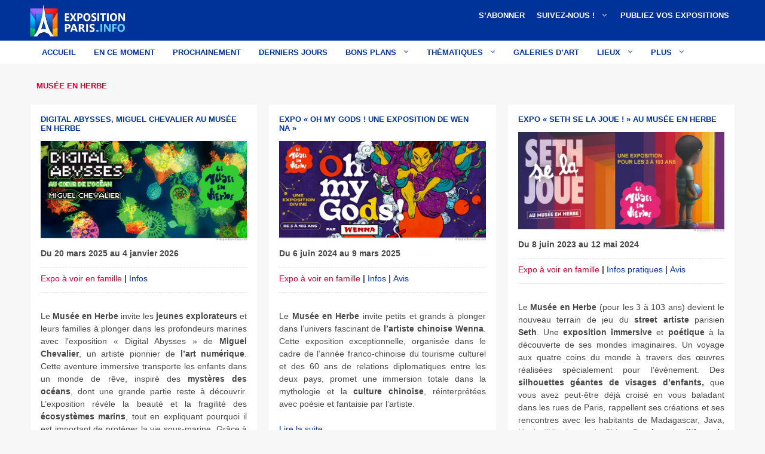

--- FILE ---
content_type: text/html; charset=UTF-8
request_url: https://www.exposition-paris.info/tag/musee-en-herbe/
body_size: 35954
content:
<!DOCTYPE html>
<html dir="ltr" lang="fr-FR" prefix="og: https://ogp.me/ns#">
<head><meta charset="UTF-8"><script>if(navigator.userAgent.match(/MSIE|Internet Explorer/i)||navigator.userAgent.match(/Trident\/7\..*?rv:11/i)){var href=document.location.href;if(!href.match(/[?&]nowprocket/)){if(href.indexOf("?")==-1){if(href.indexOf("#")==-1){document.location.href=href+"?nowprocket=1"}else{document.location.href=href.replace("#","?nowprocket=1#")}}else{if(href.indexOf("#")==-1){document.location.href=href+"&nowprocket=1"}else{document.location.href=href.replace("#","&nowprocket=1#")}}}}</script><script>(()=>{class RocketLazyLoadScripts{constructor(){this.v="2.0.4",this.userEvents=["keydown","keyup","mousedown","mouseup","mousemove","mouseover","mouseout","touchmove","touchstart","touchend","touchcancel","wheel","click","dblclick","input"],this.attributeEvents=["onblur","onclick","oncontextmenu","ondblclick","onfocus","onmousedown","onmouseenter","onmouseleave","onmousemove","onmouseout","onmouseover","onmouseup","onmousewheel","onscroll","onsubmit"]}async t(){this.i(),this.o(),/iP(ad|hone)/.test(navigator.userAgent)&&this.h(),this.u(),this.l(this),this.m(),this.k(this),this.p(this),this._(),await Promise.all([this.R(),this.L()]),this.lastBreath=Date.now(),this.S(this),this.P(),this.D(),this.O(),this.M(),await this.C(this.delayedScripts.normal),await this.C(this.delayedScripts.defer),await this.C(this.delayedScripts.async),await this.T(),await this.F(),await this.j(),await this.A(),window.dispatchEvent(new Event("rocket-allScriptsLoaded")),this.everythingLoaded=!0,this.lastTouchEnd&&await new Promise(t=>setTimeout(t,500-Date.now()+this.lastTouchEnd)),this.I(),this.H(),this.U(),this.W()}i(){this.CSPIssue=sessionStorage.getItem("rocketCSPIssue"),document.addEventListener("securitypolicyviolation",t=>{this.CSPIssue||"script-src-elem"!==t.violatedDirective||"data"!==t.blockedURI||(this.CSPIssue=!0,sessionStorage.setItem("rocketCSPIssue",!0))},{isRocket:!0})}o(){window.addEventListener("pageshow",t=>{this.persisted=t.persisted,this.realWindowLoadedFired=!0},{isRocket:!0}),window.addEventListener("pagehide",()=>{this.onFirstUserAction=null},{isRocket:!0})}h(){let t;function e(e){t=e}window.addEventListener("touchstart",e,{isRocket:!0}),window.addEventListener("touchend",function i(o){o.changedTouches[0]&&t.changedTouches[0]&&Math.abs(o.changedTouches[0].pageX-t.changedTouches[0].pageX)<10&&Math.abs(o.changedTouches[0].pageY-t.changedTouches[0].pageY)<10&&o.timeStamp-t.timeStamp<200&&(window.removeEventListener("touchstart",e,{isRocket:!0}),window.removeEventListener("touchend",i,{isRocket:!0}),"INPUT"===o.target.tagName&&"text"===o.target.type||(o.target.dispatchEvent(new TouchEvent("touchend",{target:o.target,bubbles:!0})),o.target.dispatchEvent(new MouseEvent("mouseover",{target:o.target,bubbles:!0})),o.target.dispatchEvent(new PointerEvent("click",{target:o.target,bubbles:!0,cancelable:!0,detail:1,clientX:o.changedTouches[0].clientX,clientY:o.changedTouches[0].clientY})),event.preventDefault()))},{isRocket:!0})}q(t){this.userActionTriggered||("mousemove"!==t.type||this.firstMousemoveIgnored?"keyup"===t.type||"mouseover"===t.type||"mouseout"===t.type||(this.userActionTriggered=!0,this.onFirstUserAction&&this.onFirstUserAction()):this.firstMousemoveIgnored=!0),"click"===t.type&&t.preventDefault(),t.stopPropagation(),t.stopImmediatePropagation(),"touchstart"===this.lastEvent&&"touchend"===t.type&&(this.lastTouchEnd=Date.now()),"click"===t.type&&(this.lastTouchEnd=0),this.lastEvent=t.type,t.composedPath&&t.composedPath()[0].getRootNode()instanceof ShadowRoot&&(t.rocketTarget=t.composedPath()[0]),this.savedUserEvents.push(t)}u(){this.savedUserEvents=[],this.userEventHandler=this.q.bind(this),this.userEvents.forEach(t=>window.addEventListener(t,this.userEventHandler,{passive:!1,isRocket:!0})),document.addEventListener("visibilitychange",this.userEventHandler,{isRocket:!0})}U(){this.userEvents.forEach(t=>window.removeEventListener(t,this.userEventHandler,{passive:!1,isRocket:!0})),document.removeEventListener("visibilitychange",this.userEventHandler,{isRocket:!0}),this.savedUserEvents.forEach(t=>{(t.rocketTarget||t.target).dispatchEvent(new window[t.constructor.name](t.type,t))})}m(){const t="return false",e=Array.from(this.attributeEvents,t=>"data-rocket-"+t),i="["+this.attributeEvents.join("],[")+"]",o="[data-rocket-"+this.attributeEvents.join("],[data-rocket-")+"]",s=(e,i,o)=>{o&&o!==t&&(e.setAttribute("data-rocket-"+i,o),e["rocket"+i]=new Function("event",o),e.setAttribute(i,t))};new MutationObserver(t=>{for(const n of t)"attributes"===n.type&&(n.attributeName.startsWith("data-rocket-")||this.everythingLoaded?n.attributeName.startsWith("data-rocket-")&&this.everythingLoaded&&this.N(n.target,n.attributeName.substring(12)):s(n.target,n.attributeName,n.target.getAttribute(n.attributeName))),"childList"===n.type&&n.addedNodes.forEach(t=>{if(t.nodeType===Node.ELEMENT_NODE)if(this.everythingLoaded)for(const i of[t,...t.querySelectorAll(o)])for(const t of i.getAttributeNames())e.includes(t)&&this.N(i,t.substring(12));else for(const e of[t,...t.querySelectorAll(i)])for(const t of e.getAttributeNames())this.attributeEvents.includes(t)&&s(e,t,e.getAttribute(t))})}).observe(document,{subtree:!0,childList:!0,attributeFilter:[...this.attributeEvents,...e]})}I(){this.attributeEvents.forEach(t=>{document.querySelectorAll("[data-rocket-"+t+"]").forEach(e=>{this.N(e,t)})})}N(t,e){const i=t.getAttribute("data-rocket-"+e);i&&(t.setAttribute(e,i),t.removeAttribute("data-rocket-"+e))}k(t){Object.defineProperty(HTMLElement.prototype,"onclick",{get(){return this.rocketonclick||null},set(e){this.rocketonclick=e,this.setAttribute(t.everythingLoaded?"onclick":"data-rocket-onclick","this.rocketonclick(event)")}})}S(t){function e(e,i){let o=e[i];e[i]=null,Object.defineProperty(e,i,{get:()=>o,set(s){t.everythingLoaded?o=s:e["rocket"+i]=o=s}})}e(document,"onreadystatechange"),e(window,"onload"),e(window,"onpageshow");try{Object.defineProperty(document,"readyState",{get:()=>t.rocketReadyState,set(e){t.rocketReadyState=e},configurable:!0}),document.readyState="loading"}catch(t){console.log("WPRocket DJE readyState conflict, bypassing")}}l(t){this.originalAddEventListener=EventTarget.prototype.addEventListener,this.originalRemoveEventListener=EventTarget.prototype.removeEventListener,this.savedEventListeners=[],EventTarget.prototype.addEventListener=function(e,i,o){o&&o.isRocket||!t.B(e,this)&&!t.userEvents.includes(e)||t.B(e,this)&&!t.userActionTriggered||e.startsWith("rocket-")||t.everythingLoaded?t.originalAddEventListener.call(this,e,i,o):(t.savedEventListeners.push({target:this,remove:!1,type:e,func:i,options:o}),"mouseenter"!==e&&"mouseleave"!==e||t.originalAddEventListener.call(this,e,t.savedUserEvents.push,o))},EventTarget.prototype.removeEventListener=function(e,i,o){o&&o.isRocket||!t.B(e,this)&&!t.userEvents.includes(e)||t.B(e,this)&&!t.userActionTriggered||e.startsWith("rocket-")||t.everythingLoaded?t.originalRemoveEventListener.call(this,e,i,o):t.savedEventListeners.push({target:this,remove:!0,type:e,func:i,options:o})}}J(t,e){this.savedEventListeners=this.savedEventListeners.filter(i=>{let o=i.type,s=i.target||window;return e!==o||t!==s||(this.B(o,s)&&(i.type="rocket-"+o),this.$(i),!1)})}H(){EventTarget.prototype.addEventListener=this.originalAddEventListener,EventTarget.prototype.removeEventListener=this.originalRemoveEventListener,this.savedEventListeners.forEach(t=>this.$(t))}$(t){t.remove?this.originalRemoveEventListener.call(t.target,t.type,t.func,t.options):this.originalAddEventListener.call(t.target,t.type,t.func,t.options)}p(t){let e;function i(e){return t.everythingLoaded?e:e.split(" ").map(t=>"load"===t||t.startsWith("load.")?"rocket-jquery-load":t).join(" ")}function o(o){function s(e){const s=o.fn[e];o.fn[e]=o.fn.init.prototype[e]=function(){return this[0]===window&&t.userActionTriggered&&("string"==typeof arguments[0]||arguments[0]instanceof String?arguments[0]=i(arguments[0]):"object"==typeof arguments[0]&&Object.keys(arguments[0]).forEach(t=>{const e=arguments[0][t];delete arguments[0][t],arguments[0][i(t)]=e})),s.apply(this,arguments),this}}if(o&&o.fn&&!t.allJQueries.includes(o)){const e={DOMContentLoaded:[],"rocket-DOMContentLoaded":[]};for(const t in e)document.addEventListener(t,()=>{e[t].forEach(t=>t())},{isRocket:!0});o.fn.ready=o.fn.init.prototype.ready=function(i){function s(){parseInt(o.fn.jquery)>2?setTimeout(()=>i.bind(document)(o)):i.bind(document)(o)}return"function"==typeof i&&(t.realDomReadyFired?!t.userActionTriggered||t.fauxDomReadyFired?s():e["rocket-DOMContentLoaded"].push(s):e.DOMContentLoaded.push(s)),o([])},s("on"),s("one"),s("off"),t.allJQueries.push(o)}e=o}t.allJQueries=[],o(window.jQuery),Object.defineProperty(window,"jQuery",{get:()=>e,set(t){o(t)}})}P(){const t=new Map;document.write=document.writeln=function(e){const i=document.currentScript,o=document.createRange(),s=i.parentElement;let n=t.get(i);void 0===n&&(n=i.nextSibling,t.set(i,n));const c=document.createDocumentFragment();o.setStart(c,0),c.appendChild(o.createContextualFragment(e)),s.insertBefore(c,n)}}async R(){return new Promise(t=>{this.userActionTriggered?t():this.onFirstUserAction=t})}async L(){return new Promise(t=>{document.addEventListener("DOMContentLoaded",()=>{this.realDomReadyFired=!0,t()},{isRocket:!0})})}async j(){return this.realWindowLoadedFired?Promise.resolve():new Promise(t=>{window.addEventListener("load",t,{isRocket:!0})})}M(){this.pendingScripts=[];this.scriptsMutationObserver=new MutationObserver(t=>{for(const e of t)e.addedNodes.forEach(t=>{"SCRIPT"!==t.tagName||t.noModule||t.isWPRocket||this.pendingScripts.push({script:t,promise:new Promise(e=>{const i=()=>{const i=this.pendingScripts.findIndex(e=>e.script===t);i>=0&&this.pendingScripts.splice(i,1),e()};t.addEventListener("load",i,{isRocket:!0}),t.addEventListener("error",i,{isRocket:!0}),setTimeout(i,1e3)})})})}),this.scriptsMutationObserver.observe(document,{childList:!0,subtree:!0})}async F(){await this.X(),this.pendingScripts.length?(await this.pendingScripts[0].promise,await this.F()):this.scriptsMutationObserver.disconnect()}D(){this.delayedScripts={normal:[],async:[],defer:[]},document.querySelectorAll("script[type$=rocketlazyloadscript]").forEach(t=>{t.hasAttribute("data-rocket-src")?t.hasAttribute("async")&&!1!==t.async?this.delayedScripts.async.push(t):t.hasAttribute("defer")&&!1!==t.defer||"module"===t.getAttribute("data-rocket-type")?this.delayedScripts.defer.push(t):this.delayedScripts.normal.push(t):this.delayedScripts.normal.push(t)})}async _(){await this.L();let t=[];document.querySelectorAll("script[type$=rocketlazyloadscript][data-rocket-src]").forEach(e=>{let i=e.getAttribute("data-rocket-src");if(i&&!i.startsWith("data:")){i.startsWith("//")&&(i=location.protocol+i);try{const o=new URL(i).origin;o!==location.origin&&t.push({src:o,crossOrigin:e.crossOrigin||"module"===e.getAttribute("data-rocket-type")})}catch(t){}}}),t=[...new Map(t.map(t=>[JSON.stringify(t),t])).values()],this.Y(t,"preconnect")}async G(t){if(await this.K(),!0!==t.noModule||!("noModule"in HTMLScriptElement.prototype))return new Promise(e=>{let i;function o(){(i||t).setAttribute("data-rocket-status","executed"),e()}try{if(navigator.userAgent.includes("Firefox/")||""===navigator.vendor||this.CSPIssue)i=document.createElement("script"),[...t.attributes].forEach(t=>{let e=t.nodeName;"type"!==e&&("data-rocket-type"===e&&(e="type"),"data-rocket-src"===e&&(e="src"),i.setAttribute(e,t.nodeValue))}),t.text&&(i.text=t.text),t.nonce&&(i.nonce=t.nonce),i.hasAttribute("src")?(i.addEventListener("load",o,{isRocket:!0}),i.addEventListener("error",()=>{i.setAttribute("data-rocket-status","failed-network"),e()},{isRocket:!0}),setTimeout(()=>{i.isConnected||e()},1)):(i.text=t.text,o()),i.isWPRocket=!0,t.parentNode.replaceChild(i,t);else{const i=t.getAttribute("data-rocket-type"),s=t.getAttribute("data-rocket-src");i?(t.type=i,t.removeAttribute("data-rocket-type")):t.removeAttribute("type"),t.addEventListener("load",o,{isRocket:!0}),t.addEventListener("error",i=>{this.CSPIssue&&i.target.src.startsWith("data:")?(console.log("WPRocket: CSP fallback activated"),t.removeAttribute("src"),this.G(t).then(e)):(t.setAttribute("data-rocket-status","failed-network"),e())},{isRocket:!0}),s?(t.fetchPriority="high",t.removeAttribute("data-rocket-src"),t.src=s):t.src="data:text/javascript;base64,"+window.btoa(unescape(encodeURIComponent(t.text)))}}catch(i){t.setAttribute("data-rocket-status","failed-transform"),e()}});t.setAttribute("data-rocket-status","skipped")}async C(t){const e=t.shift();return e?(e.isConnected&&await this.G(e),this.C(t)):Promise.resolve()}O(){this.Y([...this.delayedScripts.normal,...this.delayedScripts.defer,...this.delayedScripts.async],"preload")}Y(t,e){this.trash=this.trash||[];let i=!0;var o=document.createDocumentFragment();t.forEach(t=>{const s=t.getAttribute&&t.getAttribute("data-rocket-src")||t.src;if(s&&!s.startsWith("data:")){const n=document.createElement("link");n.href=s,n.rel=e,"preconnect"!==e&&(n.as="script",n.fetchPriority=i?"high":"low"),t.getAttribute&&"module"===t.getAttribute("data-rocket-type")&&(n.crossOrigin=!0),t.crossOrigin&&(n.crossOrigin=t.crossOrigin),t.integrity&&(n.integrity=t.integrity),t.nonce&&(n.nonce=t.nonce),o.appendChild(n),this.trash.push(n),i=!1}}),document.head.appendChild(o)}W(){this.trash.forEach(t=>t.remove())}async T(){try{document.readyState="interactive"}catch(t){}this.fauxDomReadyFired=!0;try{await this.K(),this.J(document,"readystatechange"),document.dispatchEvent(new Event("rocket-readystatechange")),await this.K(),document.rocketonreadystatechange&&document.rocketonreadystatechange(),await this.K(),this.J(document,"DOMContentLoaded"),document.dispatchEvent(new Event("rocket-DOMContentLoaded")),await this.K(),this.J(window,"DOMContentLoaded"),window.dispatchEvent(new Event("rocket-DOMContentLoaded"))}catch(t){console.error(t)}}async A(){try{document.readyState="complete"}catch(t){}try{await this.K(),this.J(document,"readystatechange"),document.dispatchEvent(new Event("rocket-readystatechange")),await this.K(),document.rocketonreadystatechange&&document.rocketonreadystatechange(),await this.K(),this.J(window,"load"),window.dispatchEvent(new Event("rocket-load")),await this.K(),window.rocketonload&&window.rocketonload(),await this.K(),this.allJQueries.forEach(t=>t(window).trigger("rocket-jquery-load")),await this.K(),this.J(window,"pageshow");const t=new Event("rocket-pageshow");t.persisted=this.persisted,window.dispatchEvent(t),await this.K(),window.rocketonpageshow&&window.rocketonpageshow({persisted:this.persisted})}catch(t){console.error(t)}}async K(){Date.now()-this.lastBreath>45&&(await this.X(),this.lastBreath=Date.now())}async X(){return document.hidden?new Promise(t=>setTimeout(t)):new Promise(t=>requestAnimationFrame(t))}B(t,e){return e===document&&"readystatechange"===t||(e===document&&"DOMContentLoaded"===t||(e===window&&"DOMContentLoaded"===t||(e===window&&"load"===t||e===window&&"pageshow"===t)))}static run(){(new RocketLazyLoadScripts).t()}}RocketLazyLoadScripts.run()})();</script>
	
	<title>musée en herbe</title>
<link data-rocket-prefetch href="https://34eb6e64.delivery.rocketcdn.me" rel="dns-prefetch">
<link data-rocket-preload as="style" href="https://fonts.googleapis.com/css?family=Open%20Sans%3A300%2C400%2C500%2C600%2C700%2C800&#038;display=swap" rel="preload">
<link href="https://fonts.googleapis.com/css?family=Open%20Sans%3A300%2C400%2C500%2C600%2C700%2C800&#038;display=swap" media="print" onload="this.media=&#039;all&#039;" rel="stylesheet">
<style id="wpr-usedcss">img.emoji{display:inline!important;border:none!important;box-shadow:none!important;height:1em!important;width:1em!important;margin:0 .07em!important;vertical-align:-.1em!important;background:0 0!important;padding:0!important}:where(.wp-block-button__link){border-radius:9999px;box-shadow:none;padding:calc(.667em + 2px) calc(1.333em + 2px);text-decoration:none}:root :where(.wp-block-button .wp-block-button__link.is-style-outline),:root :where(.wp-block-button.is-style-outline>.wp-block-button__link){border:2px solid;padding:.667em 1.333em}:root :where(.wp-block-button .wp-block-button__link.is-style-outline:not(.has-text-color)),:root :where(.wp-block-button.is-style-outline>.wp-block-button__link:not(.has-text-color)){color:currentColor}:root :where(.wp-block-button .wp-block-button__link.is-style-outline:not(.has-background)),:root :where(.wp-block-button.is-style-outline>.wp-block-button__link:not(.has-background)){background-color:initial;background-image:none}:where(.wp-block-calendar table:not(.has-background) th){background:#ddd}:where(.wp-block-columns){margin-bottom:1.75em}:where(.wp-block-columns.has-background){padding:1.25em 2.375em}:where(.wp-block-post-comments input[type=submit]){border:none}:where(.wp-block-cover-image:not(.has-text-color)),:where(.wp-block-cover:not(.has-text-color)){color:#fff}:where(.wp-block-cover-image.is-light:not(.has-text-color)),:where(.wp-block-cover.is-light:not(.has-text-color)){color:#000}:root :where(.wp-block-cover h1:not(.has-text-color)),:root :where(.wp-block-cover h2:not(.has-text-color)),:root :where(.wp-block-cover h3:not(.has-text-color)),:root :where(.wp-block-cover h4:not(.has-text-color)),:root :where(.wp-block-cover h5:not(.has-text-color)),:root :where(.wp-block-cover h6:not(.has-text-color)),:root :where(.wp-block-cover p:not(.has-text-color)){color:inherit}:where(.wp-block-file){margin-bottom:1.5em}:where(.wp-block-file__button){border-radius:2em;display:inline-block;padding:.5em 1em}:where(.wp-block-file__button):is(a):active,:where(.wp-block-file__button):is(a):focus,:where(.wp-block-file__button):is(a):hover,:where(.wp-block-file__button):is(a):visited{box-shadow:none;color:#fff;opacity:.85;text-decoration:none}:where(.wp-block-group.wp-block-group-is-layout-constrained){position:relative}:root :where(.wp-block-image.is-style-rounded img,.wp-block-image .is-style-rounded img){border-radius:9999px}:where(.wp-block-latest-comments:not([style*=line-height] .wp-block-latest-comments__comment)){line-height:1.1}:where(.wp-block-latest-comments:not([style*=line-height] .wp-block-latest-comments__comment-excerpt p)){line-height:1.8}:root :where(.wp-block-latest-posts.is-grid){padding:0}:root :where(.wp-block-latest-posts.wp-block-latest-posts__list){padding-left:0}ul{box-sizing:border-box}:root :where(ul.has-background,ol.has-background){padding:1.25em 2.375em}:where(.wp-block-navigation.has-background .wp-block-navigation-item a:not(.wp-element-button)),:where(.wp-block-navigation.has-background .wp-block-navigation-submenu a:not(.wp-element-button)){padding:.5em 1em}:where(.wp-block-navigation .wp-block-navigation__submenu-container .wp-block-navigation-item a:not(.wp-element-button)),:where(.wp-block-navigation .wp-block-navigation__submenu-container .wp-block-navigation-submenu a:not(.wp-element-button)),:where(.wp-block-navigation .wp-block-navigation__submenu-container .wp-block-navigation-submenu button.wp-block-navigation-item__content),:where(.wp-block-navigation .wp-block-navigation__submenu-container .wp-block-pages-list__item button.wp-block-navigation-item__content){padding:.5em 1em}:root :where(p.has-background){padding:1.25em 2.375em}:where(p.has-text-color:not(.has-link-color)) a{color:inherit}:where(.wp-block-post-comments-form) input:not([type=submit]),:where(.wp-block-post-comments-form) textarea{border:1px solid #949494;font-family:inherit;font-size:1em}:where(.wp-block-post-comments-form) input:where(:not([type=submit]):not([type=checkbox])),:where(.wp-block-post-comments-form) textarea{padding:calc(.667em + 2px)}:where(.wp-block-post-excerpt){margin-bottom:var(--wp--style--block-gap);margin-top:var(--wp--style--block-gap)}:where(.wp-block-preformatted.has-background){padding:1.25em 2.375em}:where(.wp-block-search__button){border:1px solid #ccc;padding:6px 10px}:where(.wp-block-search__input){font-family:inherit;font-size:inherit;font-style:inherit;font-weight:inherit;letter-spacing:inherit;line-height:inherit;text-transform:inherit}:where(.wp-block-search__button-inside .wp-block-search__inside-wrapper){border:1px solid #949494;box-sizing:border-box;padding:4px}:where(.wp-block-search__button-inside .wp-block-search__inside-wrapper) .wp-block-search__input{border:none;border-radius:0;padding:0 4px}:where(.wp-block-search__button-inside .wp-block-search__inside-wrapper) .wp-block-search__input:focus{outline:0}:where(.wp-block-search__button-inside .wp-block-search__inside-wrapper) :where(.wp-block-search__button){padding:4px 8px}:root :where(.wp-block-separator.is-style-dots){height:auto;line-height:1;text-align:center}:root :where(.wp-block-separator.is-style-dots):before{color:currentColor;content:"···";font-family:serif;font-size:1.5em;letter-spacing:2em;padding-left:2em}:root :where(.wp-block-site-logo.is-style-rounded){border-radius:9999px}:root :where(.wp-block-site-title a){color:inherit}:where(.wp-block-social-links:not(.is-style-logos-only)) .wp-social-link{background-color:#f0f0f0;color:#444}:where(.wp-block-social-links:not(.is-style-logos-only)) .wp-social-link-amazon{background-color:#f90;color:#fff}:where(.wp-block-social-links:not(.is-style-logos-only)) .wp-social-link-bandcamp{background-color:#1ea0c3;color:#fff}:where(.wp-block-social-links:not(.is-style-logos-only)) .wp-social-link-behance{background-color:#0757fe;color:#fff}:where(.wp-block-social-links:not(.is-style-logos-only)) .wp-social-link-bluesky{background-color:#0a7aff;color:#fff}:where(.wp-block-social-links:not(.is-style-logos-only)) .wp-social-link-codepen{background-color:#1e1f26;color:#fff}:where(.wp-block-social-links:not(.is-style-logos-only)) .wp-social-link-deviantart{background-color:#02e49b;color:#fff}:where(.wp-block-social-links:not(.is-style-logos-only)) .wp-social-link-dribbble{background-color:#e94c89;color:#fff}:where(.wp-block-social-links:not(.is-style-logos-only)) .wp-social-link-dropbox{background-color:#4280ff;color:#fff}:where(.wp-block-social-links:not(.is-style-logos-only)) .wp-social-link-etsy{background-color:#f45800;color:#fff}:where(.wp-block-social-links:not(.is-style-logos-only)) .wp-social-link-facebook{background-color:#1778f2;color:#fff}:where(.wp-block-social-links:not(.is-style-logos-only)) .wp-social-link-fivehundredpx{background-color:#000;color:#fff}:where(.wp-block-social-links:not(.is-style-logos-only)) .wp-social-link-flickr{background-color:#0461dd;color:#fff}:where(.wp-block-social-links:not(.is-style-logos-only)) .wp-social-link-foursquare{background-color:#e65678;color:#fff}:where(.wp-block-social-links:not(.is-style-logos-only)) .wp-social-link-github{background-color:#24292d;color:#fff}:where(.wp-block-social-links:not(.is-style-logos-only)) .wp-social-link-goodreads{background-color:#eceadd;color:#382110}:where(.wp-block-social-links:not(.is-style-logos-only)) .wp-social-link-google{background-color:#ea4434;color:#fff}:where(.wp-block-social-links:not(.is-style-logos-only)) .wp-social-link-gravatar{background-color:#1d4fc4;color:#fff}:where(.wp-block-social-links:not(.is-style-logos-only)) .wp-social-link-instagram{background-color:#f00075;color:#fff}:where(.wp-block-social-links:not(.is-style-logos-only)) .wp-social-link-lastfm{background-color:#e21b24;color:#fff}:where(.wp-block-social-links:not(.is-style-logos-only)) .wp-social-link-linkedin{background-color:#0d66c2;color:#fff}:where(.wp-block-social-links:not(.is-style-logos-only)) .wp-social-link-mastodon{background-color:#3288d4;color:#fff}:where(.wp-block-social-links:not(.is-style-logos-only)) .wp-social-link-medium{background-color:#000;color:#fff}:where(.wp-block-social-links:not(.is-style-logos-only)) .wp-social-link-meetup{background-color:#f6405f;color:#fff}:where(.wp-block-social-links:not(.is-style-logos-only)) .wp-social-link-patreon{background-color:#000;color:#fff}:where(.wp-block-social-links:not(.is-style-logos-only)) .wp-social-link-pinterest{background-color:#e60122;color:#fff}:where(.wp-block-social-links:not(.is-style-logos-only)) .wp-social-link-pocket{background-color:#ef4155;color:#fff}:where(.wp-block-social-links:not(.is-style-logos-only)) .wp-social-link-reddit{background-color:#ff4500;color:#fff}:where(.wp-block-social-links:not(.is-style-logos-only)) .wp-social-link-skype{background-color:#0478d7;color:#fff}:where(.wp-block-social-links:not(.is-style-logos-only)) .wp-social-link-snapchat{background-color:#fefc00;color:#fff;stroke:#000}:where(.wp-block-social-links:not(.is-style-logos-only)) .wp-social-link-soundcloud{background-color:#ff5600;color:#fff}:where(.wp-block-social-links:not(.is-style-logos-only)) .wp-social-link-spotify{background-color:#1bd760;color:#fff}:where(.wp-block-social-links:not(.is-style-logos-only)) .wp-social-link-telegram{background-color:#2aabee;color:#fff}:where(.wp-block-social-links:not(.is-style-logos-only)) .wp-social-link-threads{background-color:#000;color:#fff}:where(.wp-block-social-links:not(.is-style-logos-only)) .wp-social-link-tiktok{background-color:#000;color:#fff}:where(.wp-block-social-links:not(.is-style-logos-only)) .wp-social-link-tumblr{background-color:#011835;color:#fff}:where(.wp-block-social-links:not(.is-style-logos-only)) .wp-social-link-twitch{background-color:#6440a4;color:#fff}:where(.wp-block-social-links:not(.is-style-logos-only)) .wp-social-link-twitter{background-color:#1da1f2;color:#fff}:where(.wp-block-social-links:not(.is-style-logos-only)) .wp-social-link-vimeo{background-color:#1eb7ea;color:#fff}:where(.wp-block-social-links:not(.is-style-logos-only)) .wp-social-link-vk{background-color:#4680c2;color:#fff}:where(.wp-block-social-links:not(.is-style-logos-only)) .wp-social-link-wordpress{background-color:#3499cd;color:#fff}:where(.wp-block-social-links:not(.is-style-logos-only)) .wp-social-link-whatsapp{background-color:#25d366;color:#fff}:where(.wp-block-social-links:not(.is-style-logos-only)) .wp-social-link-x{background-color:#000;color:#fff}:where(.wp-block-social-links:not(.is-style-logos-only)) .wp-social-link-yelp{background-color:#d32422;color:#fff}:where(.wp-block-social-links:not(.is-style-logos-only)) .wp-social-link-youtube{background-color:red;color:#fff}:where(.wp-block-social-links.is-style-logos-only) .wp-social-link{background:0 0}:where(.wp-block-social-links.is-style-logos-only) .wp-social-link svg{height:1.25em;width:1.25em}:where(.wp-block-social-links.is-style-logos-only) .wp-social-link-amazon{color:#f90}:where(.wp-block-social-links.is-style-logos-only) .wp-social-link-bandcamp{color:#1ea0c3}:where(.wp-block-social-links.is-style-logos-only) .wp-social-link-behance{color:#0757fe}:where(.wp-block-social-links.is-style-logos-only) .wp-social-link-bluesky{color:#0a7aff}:where(.wp-block-social-links.is-style-logos-only) .wp-social-link-codepen{color:#1e1f26}:where(.wp-block-social-links.is-style-logos-only) .wp-social-link-deviantart{color:#02e49b}:where(.wp-block-social-links.is-style-logos-only) .wp-social-link-dribbble{color:#e94c89}:where(.wp-block-social-links.is-style-logos-only) .wp-social-link-dropbox{color:#4280ff}:where(.wp-block-social-links.is-style-logos-only) .wp-social-link-etsy{color:#f45800}:where(.wp-block-social-links.is-style-logos-only) .wp-social-link-facebook{color:#1778f2}:where(.wp-block-social-links.is-style-logos-only) .wp-social-link-fivehundredpx{color:#000}:where(.wp-block-social-links.is-style-logos-only) .wp-social-link-flickr{color:#0461dd}:where(.wp-block-social-links.is-style-logos-only) .wp-social-link-foursquare{color:#e65678}:where(.wp-block-social-links.is-style-logos-only) .wp-social-link-github{color:#24292d}:where(.wp-block-social-links.is-style-logos-only) .wp-social-link-goodreads{color:#382110}:where(.wp-block-social-links.is-style-logos-only) .wp-social-link-google{color:#ea4434}:where(.wp-block-social-links.is-style-logos-only) .wp-social-link-gravatar{color:#1d4fc4}:where(.wp-block-social-links.is-style-logos-only) .wp-social-link-instagram{color:#f00075}:where(.wp-block-social-links.is-style-logos-only) .wp-social-link-lastfm{color:#e21b24}:where(.wp-block-social-links.is-style-logos-only) .wp-social-link-linkedin{color:#0d66c2}:where(.wp-block-social-links.is-style-logos-only) .wp-social-link-mastodon{color:#3288d4}:where(.wp-block-social-links.is-style-logos-only) .wp-social-link-medium{color:#000}:where(.wp-block-social-links.is-style-logos-only) .wp-social-link-meetup{color:#f6405f}:where(.wp-block-social-links.is-style-logos-only) .wp-social-link-patreon{color:#000}:where(.wp-block-social-links.is-style-logos-only) .wp-social-link-pinterest{color:#e60122}:where(.wp-block-social-links.is-style-logos-only) .wp-social-link-pocket{color:#ef4155}:where(.wp-block-social-links.is-style-logos-only) .wp-social-link-reddit{color:#ff4500}:where(.wp-block-social-links.is-style-logos-only) .wp-social-link-skype{color:#0478d7}:where(.wp-block-social-links.is-style-logos-only) .wp-social-link-snapchat{color:#fff;stroke:#000}:where(.wp-block-social-links.is-style-logos-only) .wp-social-link-soundcloud{color:#ff5600}:where(.wp-block-social-links.is-style-logos-only) .wp-social-link-spotify{color:#1bd760}:where(.wp-block-social-links.is-style-logos-only) .wp-social-link-telegram{color:#2aabee}:where(.wp-block-social-links.is-style-logos-only) .wp-social-link-threads{color:#000}:where(.wp-block-social-links.is-style-logos-only) .wp-social-link-tiktok{color:#000}:where(.wp-block-social-links.is-style-logos-only) .wp-social-link-tumblr{color:#011835}:where(.wp-block-social-links.is-style-logos-only) .wp-social-link-twitch{color:#6440a4}:where(.wp-block-social-links.is-style-logos-only) .wp-social-link-twitter{color:#1da1f2}:where(.wp-block-social-links.is-style-logos-only) .wp-social-link-vimeo{color:#1eb7ea}:where(.wp-block-social-links.is-style-logos-only) .wp-social-link-vk{color:#4680c2}:where(.wp-block-social-links.is-style-logos-only) .wp-social-link-whatsapp{color:#25d366}:where(.wp-block-social-links.is-style-logos-only) .wp-social-link-wordpress{color:#3499cd}:where(.wp-block-social-links.is-style-logos-only) .wp-social-link-x{color:#000}:where(.wp-block-social-links.is-style-logos-only) .wp-social-link-yelp{color:#d32422}:where(.wp-block-social-links.is-style-logos-only) .wp-social-link-youtube{color:red}:root :where(.wp-block-social-links .wp-social-link a){padding:.25em}:root :where(.wp-block-social-links.is-style-logos-only .wp-social-link a){padding:0}:root :where(.wp-block-social-links.is-style-pill-shape .wp-social-link a){padding-left:.66667em;padding-right:.66667em}:root :where(.wp-block-tag-cloud.is-style-outline){display:flex;flex-wrap:wrap;gap:1ch}:root :where(.wp-block-tag-cloud.is-style-outline a){border:1px solid;font-size:unset!important;margin-right:0;padding:1ch 2ch;text-decoration:none!important}:where(.wp-block-term-description){margin-bottom:var(--wp--style--block-gap);margin-top:var(--wp--style--block-gap)}:where(pre.wp-block-verse){font-family:inherit}.entry-content{counter-reset:footnotes}:root{--wp--preset--font-size--normal:16px;--wp--preset--font-size--huge:42px}.screen-reader-text{border:0;clip:rect(1px,1px,1px,1px);clip-path:inset(50%);height:1px;margin:-1px;overflow:hidden;padding:0;position:absolute;width:1px;word-wrap:normal!important}.screen-reader-text:focus{background-color:#ddd;clip:auto!important;clip-path:none;color:#444;display:block;font-size:1em;height:auto;left:5px;line-height:normal;padding:15px 23px 14px;text-decoration:none;top:5px;width:auto;z-index:100000}html :where(.has-border-color){border-style:solid}html :where([style*=border-top-color]){border-top-style:solid}html :where([style*=border-right-color]){border-right-style:solid}html :where([style*=border-bottom-color]){border-bottom-style:solid}html :where([style*=border-left-color]){border-left-style:solid}html :where([style*=border-width]){border-style:solid}html :where([style*=border-top-width]){border-top-style:solid}html :where([style*=border-right-width]){border-right-style:solid}html :where([style*=border-bottom-width]){border-bottom-style:solid}html :where([style*=border-left-width]){border-left-style:solid}html :where(img[class*=wp-image-]){height:auto;max-width:100%}:where(figure){margin:0 0 1em}html :where(.is-position-sticky){--wp-admin--admin-bar--position-offset:var(--wp-admin--admin-bar--height,0px)}@media screen and (max-width:600px){html :where(.is-position-sticky){--wp-admin--admin-bar--position-offset:0px}}:root{--wp--preset--aspect-ratio--square:1;--wp--preset--aspect-ratio--4-3:4/3;--wp--preset--aspect-ratio--3-4:3/4;--wp--preset--aspect-ratio--3-2:3/2;--wp--preset--aspect-ratio--2-3:2/3;--wp--preset--aspect-ratio--16-9:16/9;--wp--preset--aspect-ratio--9-16:9/16;--wp--preset--color--black:#000000;--wp--preset--color--cyan-bluish-gray:#abb8c3;--wp--preset--color--white:#ffffff;--wp--preset--color--pale-pink:#f78da7;--wp--preset--color--vivid-red:#cf2e2e;--wp--preset--color--luminous-vivid-orange:#ff6900;--wp--preset--color--luminous-vivid-amber:#fcb900;--wp--preset--color--light-green-cyan:#7bdcb5;--wp--preset--color--vivid-green-cyan:#00d084;--wp--preset--color--pale-cyan-blue:#8ed1fc;--wp--preset--color--vivid-cyan-blue:#0693e3;--wp--preset--color--vivid-purple:#9b51e0;--wp--preset--color--contrast:var(--contrast);--wp--preset--color--contrast-2:var(--contrast-2);--wp--preset--color--contrast-3:var(--contrast-3);--wp--preset--color--base:var(--base);--wp--preset--color--base-2:var(--base-2);--wp--preset--color--base-3:var(--base-3);--wp--preset--color--accent:var(--accent);--wp--preset--gradient--vivid-cyan-blue-to-vivid-purple:linear-gradient(135deg,rgba(6, 147, 227, 1) 0%,rgb(155, 81, 224) 100%);--wp--preset--gradient--light-green-cyan-to-vivid-green-cyan:linear-gradient(135deg,rgb(122, 220, 180) 0%,rgb(0, 208, 130) 100%);--wp--preset--gradient--luminous-vivid-amber-to-luminous-vivid-orange:linear-gradient(135deg,rgba(252, 185, 0, 1) 0%,rgba(255, 105, 0, 1) 100%);--wp--preset--gradient--luminous-vivid-orange-to-vivid-red:linear-gradient(135deg,rgba(255, 105, 0, 1) 0%,rgb(207, 46, 46) 100%);--wp--preset--gradient--very-light-gray-to-cyan-bluish-gray:linear-gradient(135deg,rgb(238, 238, 238) 0%,rgb(169, 184, 195) 100%);--wp--preset--gradient--cool-to-warm-spectrum:linear-gradient(135deg,rgb(74, 234, 220) 0%,rgb(151, 120, 209) 20%,rgb(207, 42, 186) 40%,rgb(238, 44, 130) 60%,rgb(251, 105, 98) 80%,rgb(254, 248, 76) 100%);--wp--preset--gradient--blush-light-purple:linear-gradient(135deg,rgb(255, 206, 236) 0%,rgb(152, 150, 240) 100%);--wp--preset--gradient--blush-bordeaux:linear-gradient(135deg,rgb(254, 205, 165) 0%,rgb(254, 45, 45) 50%,rgb(107, 0, 62) 100%);--wp--preset--gradient--luminous-dusk:linear-gradient(135deg,rgb(255, 203, 112) 0%,rgb(199, 81, 192) 50%,rgb(65, 88, 208) 100%);--wp--preset--gradient--pale-ocean:linear-gradient(135deg,rgb(255, 245, 203) 0%,rgb(182, 227, 212) 50%,rgb(51, 167, 181) 100%);--wp--preset--gradient--electric-grass:linear-gradient(135deg,rgb(202, 248, 128) 0%,rgb(113, 206, 126) 100%);--wp--preset--gradient--midnight:linear-gradient(135deg,rgb(2, 3, 129) 0%,rgb(40, 116, 252) 100%);--wp--preset--font-size--small:13px;--wp--preset--font-size--medium:20px;--wp--preset--font-size--large:36px;--wp--preset--font-size--x-large:42px;--wp--preset--spacing--20:0.44rem;--wp--preset--spacing--30:0.67rem;--wp--preset--spacing--40:1rem;--wp--preset--spacing--50:1.5rem;--wp--preset--spacing--60:2.25rem;--wp--preset--spacing--70:3.38rem;--wp--preset--spacing--80:5.06rem;--wp--preset--shadow--natural:6px 6px 9px rgba(0, 0, 0, .2);--wp--preset--shadow--deep:12px 12px 50px rgba(0, 0, 0, .4);--wp--preset--shadow--sharp:6px 6px 0px rgba(0, 0, 0, .2);--wp--preset--shadow--outlined:6px 6px 0px -3px rgba(255, 255, 255, 1),6px 6px rgba(0, 0, 0, 1);--wp--preset--shadow--crisp:6px 6px 0px rgba(0, 0, 0, 1)}:where(.is-layout-flex){gap:.5em}:where(.is-layout-grid){gap:.5em}:where(.wp-block-post-template.is-layout-flex){gap:1.25em}:where(.wp-block-post-template.is-layout-grid){gap:1.25em}:where(.wp-block-columns.is-layout-flex){gap:2em}:where(.wp-block-columns.is-layout-grid){gap:2em}:root :where(.wp-block-pullquote){font-size:1.5em;line-height:1.6}html.swipebox-html.swipebox-touch{overflow:hidden!important}#swipebox-overlay img{border:none!important}#swipebox-overlay{width:100%;height:100%;position:fixed;top:0;left:0;z-index:99999!important;overflow:hidden;-webkit-user-select:none;-moz-user-select:none;-ms-user-select:none;user-select:none}#swipebox-container{position:relative;width:100%;height:100%}#swipebox-slider{-webkit-transition:-webkit-transform .4s;transition:transform .4s ease;height:100%;left:0;top:0;width:100%;white-space:nowrap;position:absolute;display:none;cursor:pointer}#swipebox-slider .slide{height:100%;width:100%;line-height:1px;text-align:center;display:inline-block}#swipebox-slider .slide:before{content:"";display:inline-block;height:50%;width:1px;margin-right:-1px}#swipebox-slider .slide .swipebox-inline-container,#swipebox-slider .slide img{display:inline-block;max-height:100%;max-width:100%;margin:0;padding:0;width:auto;height:auto;vertical-align:middle}#swipebox-slider .slide-loading{background:var(--wpr-bg-ac6585c0-692e-423d-a824-743d93151ab9) center center no-repeat}#swipebox-bottom-bar,#swipebox-top-bar{-webkit-transition:.5s;transition:.5s;position:absolute;left:0;z-index:999;height:50px;width:100%}#swipebox-bottom-bar{bottom:-50px}#swipebox-bottom-bar.visible-bars{-webkit-transform:translate3d(0,-50px,0);transform:translate3d(0,-50px,0)}#swipebox-top-bar{top:-50px}#swipebox-top-bar.visible-bars{-webkit-transform:translate3d(0,50px,0);transform:translate3d(0,50px,0)}#swipebox-title{display:block;width:100%;text-align:center}#swipebox-close,#swipebox-next,#swipebox-prev{background-image:var(--wpr-bg-cf1fc73f-d83e-4e75-812b-582c7769a281);background-repeat:no-repeat;border:none!important;text-decoration:none!important;cursor:pointer;width:50px;height:50px;top:0}#swipebox-arrows{display:block;margin:0 auto;width:100%;height:50px}#swipebox-prev{background-position:-32px 13px;float:left}#swipebox-next{background-position:-78px 13px;float:right}#swipebox-close{top:0;right:0;position:absolute;z-index:9999;background-position:15px 12px}.swipebox-no-close-button #swipebox-close{display:none}#swipebox-next.disabled,#swipebox-prev.disabled{opacity:.3}.swipebox-no-touch #swipebox-overlay.rightSpring #swipebox-slider{-webkit-animation:.3s rightSpring;animation:.3s rightSpring}.swipebox-no-touch #swipebox-overlay.leftSpring #swipebox-slider{-webkit-animation:.3s leftSpring;animation:.3s leftSpring}.swipebox-touch #swipebox-container:after,.swipebox-touch #swipebox-container:before{-webkit-backface-visibility:hidden;backface-visibility:hidden;-webkit-transition:.3s;transition:all .3s ease;content:' ';position:absolute;z-index:999;top:0;height:100%;width:20px;opacity:0}.swipebox-touch #swipebox-container:before{left:0;-webkit-box-shadow:inset 10px 0 10px -8px #656565;box-shadow:inset 10px 0 10px -8px #656565}.swipebox-touch #swipebox-container:after{right:0;-webkit-box-shadow:inset -10px 0 10px -8px #656565;box-shadow:inset -10px 0 10px -8px #656565}.swipebox-touch #swipebox-overlay.leftSpringTouch #swipebox-container:before{opacity:1}.swipebox-touch #swipebox-overlay.rightSpringTouch #swipebox-container:after{opacity:1}@-webkit-keyframes rightSpring{0%{left:0}50%{left:-30px}100%{left:0}}@keyframes rightSpring{0%{left:0}50%{left:-30px}100%{left:0}}@-webkit-keyframes leftSpring{0%{left:0}50%{left:30px}100%{left:0}}@keyframes leftSpring{0%{left:0}50%{left:30px}100%{left:0}}@media screen and (min-width:800px){#swipebox-close{right:10px}#swipebox-arrows{width:92%;max-width:800px}}#swipebox-overlay{background:#0d0d0d}#swipebox-bottom-bar,#swipebox-top-bar{text-shadow:1px 1px 1px #000;background:#000;opacity:.95}#swipebox-top-bar{color:#fff!important;font-size:15px;line-height:43px;font-family:Helvetica,Arial,sans-serif}body{display:block}.grid-100:after,.grid-100:before,.grid-25:after,.grid-25:before,.grid-33:after,.grid-33:before,.grid-container:after,.grid-container:before,[class*=mobile-grid-]:after,[class*=mobile-grid-]:before,[class*=tablet-grid-]:after,[class*=tablet-grid-]:before{content:".";display:block;overflow:hidden;visibility:hidden;font-size:0;line-height:0;width:0;height:0}.grid-100:after,.grid-25:after,.grid-33:after,.grid-container:after,[class*=mobile-grid-]:after,[class*=tablet-grid-]:after{clear:both}.grid-container{margin-left:auto;margin-right:auto;max-width:1200px;padding-left:10px;padding-right:10px}.grid-100,.grid-25,.grid-33,[class*=mobile-grid-],[class*=tablet-grid-]{box-sizing:border-box;padding-left:10px;padding-right:10px}.grid-parent{padding-left:0;padding-right:0}@media (max-width:767px){.mobile-grid-100{clear:both;width:100%}}@media (min-width:768px) and (max-width:1024px){.tablet-grid-50{float:left;width:50%}.tablet-grid-100{clear:both;width:100%}.inside-footer-widgets>div{margin-bottom:50px}.inside-footer-widgets>div:nth-child(odd){clear:both}.active-footer-widgets-4 .footer-widget-3,.active-footer-widgets-4 .footer-widget-4{margin-bottom:0}}@media (min-width:1025px){.grid-25{float:left;width:25%}.grid-33{float:left;width:33.33333%}.grid-100{clear:both;width:100%}}a,address,body,caption,cite,code,div,dl,dt,em,fieldset,form,h1,h2,html,iframe,ins,label,legend,li,object,p,small,span,strong,table,tbody,tr,tt,ul,var{border:0;margin:0;padding:0}html{font-family:sans-serif;-webkit-text-size-adjust:100%;-ms-text-size-adjust:100%}article,aside,footer,header,main,nav,section{display:block}canvas,progress,video{display:inline-block;vertical-align:baseline}[hidden],template{display:none}ul{list-style:none}table{border-collapse:separate;border-spacing:0}caption{font-weight:400;text-align:left;padding:5px}a{background-color:transparent}a img{border:0}body,button,input,select,textarea{font-family:-apple-system,system-ui,BlinkMacSystemFont,"Segoe UI",Helvetica,Arial,sans-serif,"Apple Color Emoji","Segoe UI Emoji","Segoe UI Symbol";font-weight:400;text-transform:none;font-size:17px;line-height:1.5}p{margin-bottom:1.5em}h1,h2{font-family:inherit;font-size:100%;font-style:inherit;font-weight:inherit}table{border:1px solid rgba(0,0,0,.1)}table{border-collapse:separate;border-spacing:0;border-width:1px 0 0 1px;margin:0 0 1.5em;width:100%}fieldset{padding:0;border:0;min-width:inherit}fieldset legend{padding:0;margin-bottom:1.5em}h1{font-size:42px;margin-bottom:20px;line-height:1.2em;font-weight:400;text-transform:none}h2{font-size:35px;margin-bottom:20px;line-height:1.2em;font-weight:400;text-transform:none}ul{margin:0 0 1.5em 3em}ul{list-style:disc}li>ul{margin-bottom:0;margin-left:1.5em}dt{font-weight:700}strong{font-weight:700}cite,em{font-style:italic}address{margin:0 0 1.5em}code,tt,var{font:15px Monaco,Consolas,"Andale Mono","DejaVu Sans Mono",monospace}ins{text-decoration:none}small{font-size:75%}table{margin:0 0 1.5em;width:100%}img{height:auto;max-width:100%}button,input,select,textarea{font-size:100%;margin:0;vertical-align:baseline}button,html input[type=button],input[type=submit]{border:1px solid transparent;background:#55555e;cursor:pointer;-webkit-appearance:button;padding:10px 20px;color:#fff}input[type=checkbox],input[type=radio]{box-sizing:border-box;padding:0}input[type=search]{-webkit-appearance:textfield;box-sizing:content-box}input[type=search]::-webkit-search-decoration{-webkit-appearance:none}button::-moz-focus-inner,input::-moz-focus-inner{border:0;padding:0}input[type=email],input[type=number],input[type=password],input[type=search],input[type=text],input[type=url],select,textarea{background:#fafafa;color:#666;border:1px solid #ccc;border-radius:0;padding:10px 15px;box-sizing:border-box;max-width:100%}textarea{overflow:auto;vertical-align:top;width:100%}a,button,input{transition:color .1s ease-in-out,background-color .1s ease-in-out}a{text-decoration:none}.button{padding:10px 20px;display:inline-block}.using-mouse :focus{outline:0}.using-mouse ::-moz-focus-inner{border:0}.size-full{max-width:100%;height:auto}.screen-reader-text{border:0;clip:rect(1px,1px,1px,1px);clip-path:inset(50%);height:1px;margin:-1px;overflow:hidden;padding:0;position:absolute!important;width:1px;word-wrap:normal!important}.screen-reader-text:focus{background-color:#f1f1f1;border-radius:3px;box-shadow:0 0 2px 2px rgba(0,0,0,.6);clip:auto!important;clip-path:none;color:#21759b;display:block;font-size:.875rem;font-weight:700;height:auto;left:5px;line-height:normal;padding:15px 23px 14px;text-decoration:none;top:5px;width:auto;z-index:100000}#primary[tabindex="-1"]:focus{outline:0}.clear:after,.entry-content:after,.inside-footer-widgets:not(.grid-container):after,.inside-header:not(.grid-container):after,.inside-navigation:not(.grid-container):after,.paging-navigation:after,.site-content:after,.site-footer:after,.site-header:after,.site-info:after{content:"";display:table;clear:both}.main-navigation{z-index:100;padding:0;clear:both;display:block}.main-navigation a{display:block;text-decoration:none;font-weight:400;text-transform:none;font-size:15px}.main-navigation ul{list-style:none;margin:0;padding-left:0}.main-navigation .main-nav ul li a{padding-left:20px;padding-right:20px;line-height:60px}.inside-navigation{position:relative}.main-navigation li{float:left;position:relative}.main-navigation li.search-item{float:right}.main-navigation .mobile-bar-items a{padding-left:20px;padding-right:20px;line-height:60px}.main-navigation ul ul{display:block;box-shadow:1px 1px 0 rgba(0,0,0,.1);float:left;position:absolute;left:-99999px;opacity:0;z-index:99999;width:200px;text-align:left;top:auto;transition:opacity 80ms linear;transition-delay:0s;pointer-events:none;height:0;overflow:hidden}.main-navigation ul ul a{display:block}.main-navigation ul ul li{width:100%}.main-navigation .main-nav ul ul li a{line-height:normal;padding:10px 20px;font-size:14px}.main-navigation .main-nav ul li.menu-item-has-children>a{padding-right:0;position:relative}.main-navigation.sub-menu-left ul ul{box-shadow:-1px 1px 0 rgba(0,0,0,.1)}.main-navigation.sub-menu-left .sub-menu{right:0}.main-navigation:not(.toggled) ul li.sfHover>ul,.main-navigation:not(.toggled) ul li:hover>ul{left:auto;opacity:1;transition-delay:150ms;pointer-events:auto;height:auto;overflow:visible}.main-navigation:not(.toggled) ul ul li.sfHover>ul,.main-navigation:not(.toggled) ul ul li:hover>ul{left:100%;top:0}.main-navigation.sub-menu-left:not(.toggled) ul ul li.sfHover>ul,.main-navigation.sub-menu-left:not(.toggled) ul ul li:hover>ul{right:100%;left:auto}.menu-item-has-children .dropdown-menu-toggle{display:inline-block;height:100%;clear:both;padding-right:20px;padding-left:10px}.menu-item-has-children ul .dropdown-menu-toggle{padding-top:10px;padding-bottom:10px;margin-top:-10px}nav ul ul .menu-item-has-children .dropdown-menu-toggle{float:right}.paging-navigation .nav-previous{display:none}.paging-navigation .nav-links>*{padding:0 5px}.paging-navigation .nav-links .current{font-weight:700}.nav-links>:first-child{padding-left:0}.site-header{position:relative}.inside-header{padding:20px 40px}.site-logo{display:inline-block;max-width:100%}.site-header .header-image{vertical-align:middle}.entry-header .gp-icon{display:none}.entry-content:not(:first-child){margin-top:2em}.entry-header,.site-content{word-wrap:break-word}.entry-title{margin-bottom:0}.author .page-header .page-title{display:flex;align-items:center}.page-header>:last-child{margin-bottom:0}.entry-content>p:last-child,.read-more-container{margin-bottom:0}.gallery{margin-bottom:1.5em}.site-main .gallery{margin-bottom:1.5em}iframe,object{max-width:100%}.widget select{max-width:100%}.footer-widgets .widget :last-child{margin-bottom:0}.widget-title{margin-bottom:30px;font-size:20px;line-height:1.5;font-weight:400;text-transform:none}.widget ul{margin:0}.widget .search-field{width:100%}.widget{margin:0 0 30px;box-sizing:border-box}.separate-containers .widget:last-child,.widget:last-child{margin-bottom:0}.footer-widgets .widget{font-size:17px}.widget ul li{list-style-type:none;position:relative;padding-bottom:5px}.widget_nav_menu ul ul{margin-left:1em;margin-top:5px}.widget ul li.menu-item-has-children{padding-bottom:0}.post{margin:0 0 2em}.page-header{margin-bottom:30px}.separate-containers .inside-article,.separate-containers .page-header,.separate-containers .paging-navigation{padding:40px}.separate-containers .page-header,.separate-containers .site-main>*,.separate-containers .widget{margin-bottom:20px}.separate-containers .site-main{margin:20px}.separate-containers.no-sidebar .site-main{margin-left:0;margin-right:0}.separate-containers .site-main>:last-child{margin-bottom:0}.site-info{text-align:center;font-size:15px}.site-info{padding:20px 40px}.footer-widgets{padding:40px}.site-footer .footer-widgets-container .inner-padding{padding:0 0 0 40px}.site-footer .footer-widgets-container .inside-footer-widgets{margin-left:-40px}.gp-icon{display:inline-flex;align-self:center}.gp-icon svg{height:1em;width:1em;top:.125em;position:relative;fill:currentColor}.close-search .icon-search svg:first-child,.icon-menu-bars svg:nth-child(2),.toggled .icon-menu-bars svg:first-child{display:none}.close-search .icon-search svg:nth-child(2),.toggled .icon-menu-bars svg:nth-child(2){display:block}nav.toggled .sfHover>a>.dropdown-menu-toggle .gp-icon svg{transform:rotate(180deg)}.container.grid-container{width:auto}.infinite-scroll .paging-navigation{display:none}.menu-toggle,.sidebar-nav-mobile{display:none}.menu-toggle{padding:0 20px;line-height:60px;margin:0;font-weight:400;text-transform:none;font-size:15px;cursor:pointer}button.menu-toggle{background-color:transparent;width:100%;border:0;text-align:center}button.menu-toggle:active,button.menu-toggle:focus,button.menu-toggle:hover{background-color:transparent}.menu-toggle .mobile-menu{padding-left:3px}.menu-toggle .gp-icon+.mobile-menu{padding-left:9px}.menu-toggle .mobile-menu:empty{display:none}nav.toggled ul ul.sub-menu{width:100%}.dropdown-hover .main-navigation.toggled ul li.sfHover>ul,.dropdown-hover .main-navigation.toggled ul li:hover>ul{transition-delay:0s}.toggled .menu-item-has-children .dropdown-menu-toggle{padding-left:20px}.main-navigation.toggled ul ul{transition:0s;visibility:hidden}.main-navigation.toggled .main-nav>ul{display:block}.main-navigation.toggled .main-nav ul ul.toggled-on{position:relative;top:0;left:auto!important;right:auto!important;width:100%;pointer-events:auto;height:auto;opacity:1;display:block;visibility:visible;float:none}.main-navigation.toggled .main-nav li{float:none;clear:both;display:block;text-align:left}.main-navigation.toggled .main-nav li.hide-on-mobile{display:none!important}.main-navigation.toggled .menu-item-has-children .dropdown-menu-toggle{float:right}.main-navigation.toggled .menu li.search-item{display:none!important}.main-navigation.toggled .sf-menu>li.menu-item-float-right{float:none;display:inline-block}@media (max-width:768px){a,body,button,input,select,textarea{transition:all 0s ease-in-out}.inside-header>:not(:last-child):not(.main-navigation){margin-bottom:20px}.site-header{text-align:center}.content-area,.inside-footer-widgets>div{float:none;width:100%;left:0;right:0}.site-main{margin-left:0!important;margin-right:0!important}body:not(.no-sidebar) .site-main{margin-bottom:0!important}.site-info{text-align:center}.copyright-bar{float:none!important;text-align:center!important}.inside-footer-widgets>div:not(:last-child){margin-bottom:40px}.site-footer .footer-widgets .footer-widgets-container .inside-footer-widgets{margin:0}.site-footer .footer-widgets .footer-widgets-container .inner-padding{padding:0}}.generate-columns{margin-bottom:18px;padding-left:18px}.generate-columns-container{margin-left:-18px}.page-header{margin-bottom:18px;margin-left:18px}.generate-columns-container>.paging-navigation{margin-left:18px}body{background-color:#f7f7f7;color:#474747}a{color:#039}a:active,a:focus,a:hover{color:#585860}body .grid-container{max-width:1180px}.site-header .header-image{width:160px}.generate-back-to-top{font-size:20px;border-radius:3px;position:fixed;bottom:30px;right:30px;line-height:40px;width:40px;text-align:center;z-index:10;transition:opacity .3s ease-in-out;opacity:.1;transform:translateY(1000px)}.generate-back-to-top__show{opacity:1;transform:translateY(0)}.dropdown-click .main-navigation ul ul{display:none;visibility:hidden}.dropdown-click .main-navigation ul ul ul.toggled-on{left:0;top:auto;position:relative;box-shadow:none;border-bottom:1px solid rgba(0,0,0,.05)}.dropdown-click .main-navigation ul ul li:last-child>ul.toggled-on{border-bottom:0}.dropdown-click .main-navigation ul li.sfHover>ul.toggled-on,.dropdown-click .main-navigation ul.toggled-on{display:block;left:auto;right:auto;opacity:1;visibility:visible;pointer-events:auto;height:auto;overflow:visible;float:none}.dropdown-click .main-navigation.sub-menu-left .sub-menu.toggled-on,.dropdown-click .main-navigation.sub-menu-left ul li.sfHover>ul.toggled-on{right:0}.dropdown-click nav ul ul ul{background-color:transparent}.dropdown-click .sfHover>a>.dropdown-menu-toggle>.gp-icon svg{transform:rotate(180deg)}.menu-item-has-children .dropdown-menu-toggle[role=presentation]{pointer-events:none}:root{--contrast:#222222;--contrast-2:#575760;--contrast-3:#b2b2be;--base:#f0f0f0;--base-2:#f7f8f9;--base-3:#ffffff;--accent:#0537E8}body,button,input,select,textarea{font-family:Arial;font-size:14px}.main-navigation .menu-bar-items,.main-navigation .menu-toggle,.main-navigation a{font-family:Helvetica;font-weight:600;text-transform:uppercase;font-size:13px}.widget-title{font-family:Helvetica;font-weight:600;text-transform:uppercase;font-size:13px;margin-bottom:18px}@media (max-width:1024px){body,button,input,select,textarea{font-size:14px}.main-navigation .menu-bar-items,.main-navigation .menu-toggle,.main-navigation a{font-size:14px}.widget-title{font-size:14px}}@media (max-width:768px){body,button,input,select,textarea{font-size:15px}.main-navigation .menu-bar-items,.main-navigation .menu-toggle,.main-navigation a{font-size:14px}.widget-title{font-size:13px}h1.entry-title{font-size:13px}}h1.entry-title{font-family:Helvetica;font-weight:600;text-transform:uppercase;font-size:13px;line-height:1.2}.site-info{font-family:Helvetica;font-size:14px}h1{font-family:Helvetica;font-weight:600;text-transform:uppercase;font-size:13px}h2{font-family:Helvetica;font-weight:600;text-transform:uppercase;font-size:13px}.main-navigation .menu-toggle{font-family:Helvetica;font-size:13px}.button,button:not(.menu-toggle),html input[type=button],input[type=submit]{font-family:Helvetica;font-weight:600;font-size:14px}.site-header{background-color:#039;color:#3a3a3a}.site-header a{color:#3a3a3a}.main-navigation,.main-navigation ul ul{background-color:#fff}.main-navigation .main-nav ul li a,.main-navigation .menu-bar-items,.main-navigation .menu-toggle{color:#039}.main-navigation .main-nav ul li.sfHover:not([class*=current-menu-])>a,.main-navigation .main-nav ul li:not([class*=current-menu-]):focus>a,.main-navigation .main-nav ul li:not([class*=current-menu-]):hover>a,.main-navigation .menu-bar-item.sfHover>a,.main-navigation .menu-bar-item:hover>a{color:#585860;background-color:#fff}.main-navigation .mobile-bar-items a,.main-navigation .mobile-bar-items a:focus,.main-navigation .mobile-bar-items a:hover,button.menu-toggle:focus,button.menu-toggle:hover{color:#039}.main-navigation .main-nav ul li[class*=current-menu-]>a{color:#585860;background-color:#fff}.main-navigation .main-nav ul li.search-item.active>a,.main-navigation .menu-bar-items .search-item.active>a,.navigation-search input[type=search],.navigation-search input[type=search]:active,.navigation-search input[type=search]:focus{color:#585860;background-color:#fff}.main-navigation ul ul{background-color:#f9f9f9}.main-navigation .main-nav ul ul li a{color:#454545}.main-navigation .main-nav ul ul li.sfHover:not([class*=current-menu-])>a,.main-navigation .main-nav ul ul li:not([class*=current-menu-]):focus>a,.main-navigation .main-nav ul ul li:not([class*=current-menu-]):hover>a{color:#039;background-color:#f9f9f9}.main-navigation .main-nav ul ul li[class*=current-menu-]>a{color:#039;background-color:#f9f9f9}.separate-containers .inside-article,.separate-containers .page-header,.separate-containers .paging-navigation{background-color:#fff}.entry-header h1,.page-header h1{color:#c03}.entry-title a{color:#039}.entry-title a:hover{color:#c03}h1{color:#c03}h2{color:#c03}.footer-widgets{background-color:#fff}.footer-widgets a{color:#3a3a3a}.footer-widgets a:hover{color:#c03}.footer-widgets .widget-title{color:#c03}.site-info{color:#fff;background-color:#00309a}.site-info a{color:#fff}.site-info a:hover{color:#7acff9}input[type=email],input[type=number],input[type=password],input[type=search],input[type=text],input[type=url],select,textarea{color:#666;background-color:#fafafa;border-color:#ccc}input[type=email]:focus,input[type=number]:focus,input[type=password]:focus,input[type=search]:focus,input[type=text]:focus,input[type=url]:focus,select:focus,textarea:focus{color:#666;background-color:#fff;border-color:#bfbfbf}a.button,button,html input[type=button],input[type=submit]{color:#154094;background-color:var(--base)}a.button:focus,a.button:hover,button:focus,button:hover,html input[type=button]:focus,html input[type=button]:hover,input[type=submit]:focus,input[type=submit]:hover{color:#fff;background-color:#154094}a.generate-back-to-top{background-color:rgba(0,0,0,.4);color:#fff}a.generate-back-to-top:focus,a.generate-back-to-top:hover{background-color:rgba(0,0,0,.6);color:#fff}:root{--gp-search-modal-bg-color:var(--base-3);--gp-search-modal-text-color:var(--contrast);--gp-search-modal-overlay-bg-color:rgba(0, 0, 0, .2)}.inside-header{padding:9px 15px 7px}.separate-containers .inside-article,.separate-containers .page-header,.separate-containers .paging-navigation{padding:17px}.separate-containers .page-header,.separate-containers .site-main>*,.separate-containers .widget{margin-bottom:18px}.separate-containers .site-main{margin:18px}.main-navigation .main-nav ul li a,.main-navigation .mobile-bar-items a,.menu-toggle{padding-left:8px;padding-right:8px;line-height:39px}.main-navigation .main-nav ul ul li a{padding:10px 8px}.main-navigation ul ul{width:210px}.navigation-search input[type=search]{height:39px}.rtl .menu-item-has-children .dropdown-menu-toggle{padding-left:8px}.menu-item-has-children .dropdown-menu-toggle{padding-right:8px}.rtl .main-navigation .main-nav ul li.menu-item-has-children>a{padding-right:8px}.footer-widgets{padding:20px 40px}.site-info{padding:15px 20px}@media (max-width:768px){.site-info{font-size:14px}h1{font-size:13px}h2{font-size:13px}.main-navigation .menu-toggle{font-size:14px}.button,button:not(.menu-toggle),html input[type=button],input[type=submit]{font-size:14px}.separate-containers .inside-article,.separate-containers .page-header,.separate-containers .paging-navigation{padding:20px}.footer-widgets{padding-top:20px;padding-right:40px;padding-bottom:20px;padding-left:40px}.site-info{padding-right:10px;padding-left:10px}}@media (max-width:1185px){.main-navigation .menu-bar-item.sfHover>a,.main-navigation .menu-bar-item:hover>a{background:0 0;color:#039}.main-navigation .menu-toggle,.main-navigation .mobile-bar-items,.sidebar-nav-mobile:not(#sticky-placeholder){display:block}.gen-sidebar-nav,.main-navigation ul{display:none}[class*=nav-float-] .site-header .inside-header>*{float:none;clear:both}.main-navigation .menu-bar-item>a,.main-navigation .menu-toggle,.main-navigation .mobile-bar-items a{padding-left:10px;padding-right:10px}.main-navigation .main-nav ul li a,.main-navigation .menu-bar-item>a,.main-navigation .menu-toggle,.main-navigation .mobile-bar-items a{line-height:40px}.main-navigation .site-logo.navigation-logo img,.mobile-header-navigation .site-logo.mobile-header-logo img,.navigation-search input[type=search]{height:40px}}.site-header{background-size:100%}.site-info{background-repeat:repeat-y;background-size:100%}.main-navigation .main-nav ul li a,.main-navigation .mobile-bar-items a,.menu-toggle{transition:line-height .3s ease}.main-navigation.toggled .main-nav>ul{background-color:#fff}.main-navigation.slideout-navigation .main-nav>ul>li>a{line-height:50px}.separate-containers .site-main>.generate-columns-container{margin-bottom:0}.generate-columns-container:not(.masonry-container){display:flex;flex-wrap:wrap;align-items:stretch}.generate-columns .inside-article{height:100%;box-sizing:border-box}.generate-columns-container .page-header,.generate-columns-container .paging-navigation{flex:1 1 100%;clear:both}.generate-columns-container .paging-navigation{margin-bottom:0}.generate-columns{box-sizing:border-box}.generate-columns.grid-25{width:25%}.generate-columns.grid-33{width:33.3333%}.generate-columns.grid-100{width:100%}@media (min-width:768px) and (max-width:1024px){.generate-columns.tablet-grid-50{width:50%}}@media (max-width:767px){.generate-columns-activated .generate-columns-container{margin-left:0;margin-right:0}.generate-columns-container .generate-columns,.generate-columns-container>*{padding-left:0}.generate-columns-container .page-header{margin-left:0}.generate-columns.mobile-grid-100{width:100%}.generate-columns-container>.paging-navigation{margin-left:0}}.secondary-navigation{clear:both;z-index:99;padding:0}.secondary-navigation ul{list-style:none;margin:0;padding-left:0}.secondary-navigation li{float:left;position:relative}.secondary-navigation a{display:block;text-decoration:none}.secondary-navigation ul ul{display:block;box-shadow:0 2px 2px rgba(0,0,0,.1);float:left;position:absolute;left:-99999px;opacity:0;z-index:99999;width:200px;text-align:left;top:auto;transition:opacity 80ms linear;transition-delay:0s;pointer-events:none;height:0;overflow:hidden}.secondary-navigation ul ul li{width:100%}.secondary-navigation ul ul li a{line-height:normal;font-size:90%}.secondary-navigation.sub-menu-left .sub-menu{right:0}.secondary-navigation .main-nav ul ul li a{line-height:normal;font-size:12px;padding-left:20px;padding-right:20px;padding-top:10px;padding-bottom:10px}.secondary-navigation .main-nav ul li.menu-item-has-children>a{padding-right:0;position:relative}.secondary-navigation .main-nav ul li a{font-family:inherit;font-weight:400;text-transform:none;font-size:13px;padding-left:20px;padding-right:20px;line-height:40px}.secondary-navigation .menu-toggle{font-family:inherit;font-weight:400;text-transform:none;font-size:13px;padding-left:20px;padding-right:20px;line-height:40px;margin:0}.secondary-navigation .menu-item-has-children .dropdown-menu-toggle{padding-right:20px}.secondary-navigation .menu-item-has-children ul .dropdown-menu-toggle{padding-top:10px;padding-bottom:10px;margin-top:-10px}.dropdown-hover .secondary-navigation:not(.toggled) ul li.sfHover>ul,.dropdown-hover .secondary-navigation:not(.toggled) ul li:hover>ul{left:auto;opacity:1;transition-delay:150ms;pointer-events:auto;height:auto;overflow:visible}.dropdown-hover .secondary-navigation:not(.toggled) ul ul li.sfHover>ul,.dropdown-hover .secondary-navigation:not(.toggled) ul ul li:hover>ul{left:100%;top:0}.dropdown-hover .secondary-navigation.sub-menu-left:not(.toggled) ul ul li.sfHover>ul,.dropdown-hover .secondary-navigation.sub-menu-left:not(.toggled) ul ul li:hover>ul{right:100%;top:0;left:auto}.secondary-nav-float-right .secondary-navigation{float:right}.secondary-nav-float-right .secondary-navigation .main-nav ul ul li a{line-height:normal}.secondary-nav-float-right .secondary-navigation ul ul ul{top:0}.secondary-nav-aligned-right .secondary-navigation ul.secondary-menu{font-size:0}.dropdown-click .secondary-navigation ul ul{visibility:hidden}.dropdown-click .secondary-navigation ul li.sfHover>ul.toggled-on,.dropdown-click .secondary-navigation ul.toggled-on{left:auto;opacity:1;visibility:visible;pointer-events:auto;height:auto;overflow:visible}.dropdown-click .secondary-navigation ul ul ul.toggled-on{left:0;top:auto;position:relative}.rtl .secondary-navigation ul ul{float:right;left:auto;right:0;text-align:right}.rtl .secondary-navigation ul ul ul{left:auto;right:100%}.rtl .secondary-navigation .menu-item-has-children ul .dropdown-menu-toggle{transform:rotate(180deg)}.secondary-navigation{background-color:#039}.secondary-navigation .main-nav ul li a,.secondary-navigation .menu-toggle{color:#fff;padding-left:10px;padding-right:10px;line-height:33px}button.secondary-menu-toggle:focus,button.secondary-menu-toggle:hover{color:#fff}.secondary-navigation ul ul{background-color:#fff;top:auto}.secondary-navigation .main-nav ul ul li a{color:#039;padding-left:10px;padding-right:10px}.secondary-navigation .menu-item-has-children .dropdown-menu-toggle{padding-right:10px}.secondary-navigation .main-nav ul li.sfHover:not([class*=current-menu-])>a,.secondary-navigation .main-nav ul li:not([class*=current-menu-]):focus>a,.secondary-navigation .main-nav ul li:not([class*=current-menu-]):hover>a{color:#7addff;background-color:#039}.secondary-navigation .main-nav ul ul li.sfHover:not([class*=current-menu-])>a,.secondary-navigation .main-nav ul ul li:not([class*=current-menu-]):focus>a,.secondary-navigation .main-nav ul ul li:not([class*=current-menu-]):hover>a{color:#333;background-color:#fff}.secondary-navigation.toggled .dropdown-menu-toggle:before{display:none}.secondary-navigation .main-nav ul li a,.secondary-navigation .menu-bar-items,.secondary-navigation .menu-toggle{font-family:Helvetica;font-weight:600;text-transform:uppercase}.secondary-navigation.toggled ul ul{transition:0s;visibility:hidden}.secondary-navigation.toggled ul ul.toggled-on{visibility:visible}.secondary-navigation.toggled .main-nav ul ul{position:relative;top:0;left:0;width:100%}.secondary-navigation.toggled .main-nav ul ul.toggled-on{position:relative;top:0;left:auto!important;right:auto!important;width:100%;pointer-events:auto;height:auto;opacity:1;display:block}.secondary-navigation.toggled .main-nav>ul{display:block}.secondary-navigation.toggled .main-nav .sf-menu>li{float:none;clear:both;display:block!important;text-align:left!important}.secondary-navigation.toggled .dropdown-menu-toggle:before{content:"\f107"!important}.secondary-navigation.toggled .sfHover>a .dropdown-menu-toggle:before{content:"\f106"!important}.secondary-navigation.toggled .menu-item-has-children .dropdown-menu-toggle{float:right}.dropdown-hover .secondary-navigation.toggled ul li.sfHover>ul,.dropdown-hover .secondary-navigation.toggled ul li:hover>ul{transition-delay:0s}.rtl .secondary-navigation.toggled .main-nav .sf-menu>li{text-align:right!important}.sticky-enabled .gen-sidebar-nav.is_stuck .main-navigation{margin-bottom:0}.sticky-enabled .gen-sidebar-nav.is_stuck{z-index:500}.sticky-enabled .main-navigation.is_stuck{box-shadow:0 2px 2px -2px rgba(0,0,0,.2)}.navigation-stick:not(.gen-sidebar-nav){left:0;right:0;width:100%!important}.both-sticky-menu .main-navigation:not(#mobile-header).toggled .main-nav,.mobile-sticky-menu .main-navigation:not(#mobile-header).toggled .main-nav{clear:both}.both-sticky-menu .main-navigation:not(#mobile-header).toggled .main-nav>ul,.mobile-header-sticky #mobile-header.toggled .main-nav>ul,.mobile-sticky-menu .main-navigation:not(#mobile-header).toggled .main-nav>ul{position:absolute;left:0;right:0;z-index:999}.nav-float-right .is_stuck.main-navigation:not(.toggled) .menu>li.slideout-toggle{display:block;float:right}.main-navigation.offside{position:fixed;width:var(--gp-slideout-width);height:100%;height:100vh;top:0;z-index:9999;overflow:auto;-webkit-overflow-scrolling:touch}.offside,.offside--left{left:calc(var(--gp-slideout-width) * -1)}.offside--left.is-open:not(.slideout-transition){transform:translate3d(var(--gp-slideout-width),0,0)}.offside--right.is-open:not(.slideout-transition){transform:translate3d(calc(var(--gp-slideout-width) * -1),0,0)}.offside-js--interact .offside{transition:transform .2s cubic-bezier(.16,.68,.43,.99);-webkit-backface-visibility:hidden;-webkit-perspective:1000}.offside-js--init{overflow-x:hidden}.slideout-navigation.main-navigation:not(.is-open):not(.slideout-transition){display:none}.slideout-navigation.main-navigation:not(.slideout-transition).do-overlay{opacity:1}.slideout-navigation.main-navigation.slideout-transition.do-overlay{opacity:0}.slideout-overlay{z-index:100000;position:fixed;width:100%;height:100%;height:100vh;min-height:100%;top:0;right:0;bottom:0;left:0;background-color:rgba(0,0,0,.8);visibility:hidden;opacity:0;cursor:pointer;transition:visibility .2s ease,opacity .2s ease}.offside-js--is-open .slideout-overlay{visibility:visible;opacity:1}.slideout-overlay button.slideout-exit{position:fixed;top:0;background-color:transparent;color:#fff;font-size:30px;border:0;opacity:0}.slide-opened .slideout-overlay button.slideout-exit{opacity:1}button.slideout-exit:hover{background-color:transparent}.slideout-navigation button.slideout-exit{background:0 0;width:100%;text-align:left;padding-top:20px;padding-bottom:20px;box-sizing:border-box;border:0}.slide-opened nav.toggled .menu-toggle:before{content:"\f0c9"}.offside-js--is-left.slide-opened .slideout-overlay button.slideout-exit{left:calc(var(--gp-slideout-width) - 5px)}.offside-js--is-right.slide-opened .slideout-overlay button.slideout-exit{right:calc(var(--gp-slideout-width) - 5px)}.slideout-widget{margin:20px}.slideout-navigation .main-nav,.slideout-navigation .slideout-widget:not(:last-child){margin-bottom:40px}.slideout-navigation:not(.do-overlay) .main-nav{width:100%;box-sizing:border-box}.slideout-navigation .mega-menu>ul>li{display:block;width:100%!important}.slideout-navigation .slideout-menu{display:block}#generate-slideout-menu{z-index:100001}#generate-slideout-menu .slideout-menu li{float:none;width:100%;clear:both;text-align:left}.slideout-navigation .slideout-widget li{float:none}#generate-slideout-menu.do-overlay li{text-align:center}#generate-slideout-menu.main-navigation ul ul{display:none}#generate-slideout-menu.main-navigation ul ul.toggled-on{display:block!important}#generate-slideout-menu .slideout-menu li.sfHover>ul,#generate-slideout-menu .slideout-menu li:hover>ul{display:none}#generate-slideout-menu.main-navigation .main-nav ul ul{position:relative;top:0;left:0;width:100%}.slideout-toggle:not(.has-svg-icon) a:before{content:"\f0c9";font-family:'GP Premium';line-height:1em;width:1.28571429em;text-align:center;display:inline-block;position:relative;top:1px}.slide-opened .slideout-exit:not(.has-svg-icon):before,.slideout-navigation button.slideout-exit:not(.has-svg-icon):before{content:"\f00d";font-family:'GP Premium';line-height:1em;width:1.28571429em;text-align:center;display:inline-block}#generate-slideout-menu li.menu-item-float-right{float:none!important;display:inline-block;width:auto}.rtl .slideout-navigation{position:fixed}.slideout-navigation .menu-item-has-children .dropdown-menu-toggle{float:right}.slideout-navigation .slideout-widget .menu li{float:none}.slideout-navigation .slideout-widget ul{display:block}.slideout-navigation.do-overlay{transform:none!important;transition:opacity .2s,visibility .2s;width:100%;text-align:center;left:0;right:0}.slideout-navigation.do-overlay .inside-navigation{display:flex;flex-direction:column;padding:10% 10% 0;max-width:700px}.slideout-navigation.do-overlay .inside-navigation .main-nav,.slideout-navigation.do-overlay .inside-navigation .slideout-widget{margin-left:auto;margin-right:auto;min-width:250px}.slideout-navigation.do-overlay .slideout-exit{position:fixed;right:0;top:0;width:auto;font-size:25px}.slideout-navigation.do-overlay .slideout-menu li a{display:inline-block}.slideout-navigation.do-overlay .slideout-menu li{margin-bottom:5px}#generate-slideout-menu.do-overlay .slideout-menu li,.slideout-navigation.do-overlay .inside-navigation{text-align:center}.slideout-navigation.do-overlay .menu-item-has-children .dropdown-menu-toggle{border-left:1px solid rgba(0,0,0,.07);padding:0 10px;margin:0 0 0 10px}.slideout-navigation.do-overlay ul ul{box-shadow:0 0 0}.nav-aligned-center .slideout-navigation,.nav-aligned-right .slideout-navigation{text-align:left}.slideout-navigation .sfHover>a>.dropdown-menu-toggle>.gp-icon svg{transform:rotate(180deg)}.slideout-navigation .sub-menu .dropdown-menu-toggle .gp-icon svg{transform:rotate(0)}.slideout-both .main-navigation.toggled .main-nav>ul,.slideout-desktop .main-navigation.toggled .main-nav li.slideout-toggle,.slideout-mobile .main-navigation.toggled .main-nav>ul{display:none!important}.slideout-both .has-inline-mobile-toggle #site-navigation.toggled,.slideout-mobile .has-inline-mobile-toggle #site-navigation.toggled{margin-top:0}.sf-menu>li.slideout-toggle{float:right}.gen-sidebar-nav .sf-menu>li.slideout-toggle{float:none}@media (max-width:768px){.secondary-navigation .main-nav ul li a,.secondary-navigation .menu-bar-items,.secondary-navigation .menu-toggle{font-size:14px}.secondary-navigation .menu-toggle{display:block}.secondary-navigation ul{display:none}.slideout-overlay button.slideout-exit{font-size:20px;padding:10px}.slideout-overlay{top:-100px;height:calc(100% + 100px);height:calc(100vh + 100px);min-height:calc(100% + 100px)}.slideout-navigation.do-overlay .slideout-exit{position:static;text-align:center}.slideout-navigation.main-navigation .main-nav ul li a{font-size:14px;line-height:2.7}}:root{--gp-slideout-width:265px}.slideout-navigation,.slideout-navigation a{color:#039}.slideout-navigation button.slideout-exit{color:#039;padding-left:8px;padding-right:8px}.slide-opened nav.toggled .menu-toggle:before{display:none}.slideout-navigation.main-navigation .main-nav ul li a{font-family:Helvetica;font-weight:600;text-transform:uppercase;font-size:14px}@media (max-width:1024px){.site-info{font-size:14px}.button,button:not(.menu-toggle),html input[type=button],input[type=submit]{font-size:14px}.slideout-navigation.main-navigation .main-nav ul li a{font-size:14px}}.unselectable{-moz-user-select:none;-webkit-user-select:none;cursor:default}html{-webkit-touch-callout:none;-webkit-user-select:none;-khtml-user-select:none;-moz-user-select:none;-ms-user-select:none;user-select:none;-webkit-tap-highlight-color:transparent}@media (max-width:1185px){.menu-bar-item.slideout-toggle{display:none}.secondary-navigation{display:none}}.main-navigation .main-nav ul ul li a{font-size:14px;text-transform:initial}.main-navigation .main-nav ul li a,.main-navigation .mobile-bar-items a,.menu-toggle{padding-left:20px;padding-right:10px;line-height:39px}.inside-article,.separate-containers .page-header,.separate-containers .paging-navigation{padding:10px;background-color:#f7f7f7;border-color:#f7f7f7;border-style:solid;border-width:1px}.entry-content{margin:1em 0 0}nav#nav-below.paging-navigation span.page-numbers.current{font-weight:700;border:1px solid #1e72bd;background:#1e72bd;padding:3px 5px;margin-right:5px;color:#fff}nav#nav-below.paging-navigation a.page-numbers{font-weight:400;border:1px solid #1e72bd;background-color:#fff;padding:3px 5px;margin-right:5px}nav#nav-below.paging-navigation a.page-numbers:hover{font-weight:400;border:1px solid #1e72bd;background:#1e72bd;padding:3px 5px;margin-right:5px;color:#fff}.generate-back-to-top,.generate-back-to-top:visited{font-size:20px;border-radius:3px;position:fixed;bottom:65px;right:30px;line-height:40px;width:40px;text-align:center;z-index:10;transition:opacity .3s ease-in-out}.separate-containers .page-header,.separate-containers .site-main>*,.separate-containers .widget{margin-bottom:12px}.entry-content:not(:first-child){margin-top:1em}.footer-widgets .widget{font-size:16px}@media print{body *{display:none!important}body:after{content:"Vous n&#039;&ecirc;tes pas autoris&eacute; &agrave; afficher un aper&ccedil;u avant impression de cette page, merci"}}#wpcp-error-message{direction:ltr;text-align:center;transition:opacity .9s ease 0s;z-index:99999999}.hideme{opacity:0;visibility:hidden}.showme{opacity:1;visibility:visible}.msgmsg-box-wpcp{border:1px solid #f5aca6;border-radius:10px;color:#555;font-family:Tahoma;font-size:11px;margin:10px;padding:10px 36px;position:fixed;width:255px;top:50%;left:50%;margin-top:-10px;margin-left:-130px;-webkit-box-shadow:0 0 34px 2px #f2bfbf;-moz-box-shadow:0 0 34px 2px #f2bfbf;box-shadow:0 0 34px 2px #f2bfbf}.msgmsg-box-wpcp span{font-weight:700;text-transform:uppercase}.warning-wpcp{background:var(--wpr-bg-2f0dbafd-2b47-4ae4-9df2-1a6a722ff630) 10px 50% no-repeat #ffecec}</style><link rel="preload" data-rocket-preload as="image" href="https://34eb6e64.delivery.rocketcdn.me/wp-content/expo-digital-abysses-musee-en-herbe-paris-2025.jpg.avif 710w" imagesizes="(max-width: 710px) 100vw, 710px" fetchpriority="high">
<style></style>

		<!-- All in One SEO Pro 4.9.3 - aioseo.com -->
	<meta name="robots" content="max-snippet:-1, max-image-preview:large, max-video-preview:-1" />
	<link rel="canonical" href="https://www.exposition-paris.info/tag/musee-en-herbe/" />
	<link rel="next" href="https://www.exposition-paris.info/tag/musee-en-herbe/page/2/" />
	<meta name="generator" content="All in One SEO Pro (AIOSEO) 4.9.3" />
		<meta property="og:locale" content="fr_FR" />
		<meta property="og:site_name" content="Exposition Paris .info |" />
		<meta property="og:type" content="article" />
		<meta property="og:title" content="musée en herbe" />
		<meta property="og:url" content="https://www.exposition-paris.info/tag/musee-en-herbe/" />
		<meta property="og:image" content="https://34eb6e64.delivery.rocketcdn.me/wp-content/expo-paris-info.jpg" />
		<meta property="og:image:secure_url" content="https://34eb6e64.delivery.rocketcdn.me/wp-content/expo-paris-info.jpg" />
		<meta property="og:image:width" content="112" />
		<meta property="og:image:height" content="112" />
		<meta property="article:publisher" content="https://www.facebook.com/expositionparis/" />
		<meta name="twitter:card" content="summary" />
		<meta name="twitter:title" content="musée en herbe" />
		<meta name="twitter:image" content="https://34eb6e64.delivery.rocketcdn.me/wp-content/expo-paris-info.jpg" />
		<script type="application/ld+json" class="aioseo-schema">
			{"@context":"https:\/\/schema.org","@graph":[{"@type":"BreadcrumbList","@id":"https:\/\/www.exposition-paris.info\/tag\/musee-en-herbe\/#breadcrumblist","itemListElement":[{"@type":"ListItem","@id":"https:\/\/www.exposition-paris.info#listItem","position":1,"name":"Accueil","item":"https:\/\/www.exposition-paris.info","nextItem":{"@type":"ListItem","@id":"https:\/\/www.exposition-paris.info\/tag\/musee-en-herbe\/#listItem","name":"mus\u00e9e en herbe"}},{"@type":"ListItem","@id":"https:\/\/www.exposition-paris.info\/tag\/musee-en-herbe\/#listItem","position":2,"name":"mus\u00e9e en herbe","previousItem":{"@type":"ListItem","@id":"https:\/\/www.exposition-paris.info#listItem","name":"Accueil"}}]},{"@type":"CollectionPage","@id":"https:\/\/www.exposition-paris.info\/tag\/musee-en-herbe\/#collectionpage","url":"https:\/\/www.exposition-paris.info\/tag\/musee-en-herbe\/","name":"mus\u00e9e en herbe","inLanguage":"fr-FR","isPartOf":{"@id":"https:\/\/www.exposition-paris.info\/#website"},"breadcrumb":{"@id":"https:\/\/www.exposition-paris.info\/tag\/musee-en-herbe\/#breadcrumblist"}},{"@type":"Organization","@id":"https:\/\/www.exposition-paris.info\/#organization","name":"Exposition-Paris.info","url":"https:\/\/www.exposition-paris.info\/","telephone":"+33650190794","foundingDate":"2006-01-04","logo":{"@type":"ImageObject","url":"https:\/\/www.exposition-paris.info\/wp-content\/expo-paris-info.jpg","@id":"https:\/\/www.exposition-paris.info\/tag\/musee-en-herbe\/#organizationLogo","width":112,"height":112,"caption":"expo-paris-info"},"image":{"@id":"https:\/\/www.exposition-paris.info\/tag\/musee-en-herbe\/#organizationLogo"},"sameAs":["https:\/\/www.facebook.com\/expositionparis\/","https:\/\/www.instagram.com\/expositionparis.info\/"]},{"@type":"WebSite","@id":"https:\/\/www.exposition-paris.info\/#website","url":"https:\/\/www.exposition-paris.info\/","name":"Exposition Paris .info","alternateName":"Expo Paris .info","inLanguage":"fr-FR","publisher":{"@id":"https:\/\/www.exposition-paris.info\/#organization"}}]}
		</script>
		<!-- All in One SEO Pro -->

<meta name="viewport" content="width=device-width, initial-scale=1"><link href='https://fonts.gstatic.com' crossorigin rel='preconnect' />
<link rel="alternate" type="application/rss+xml" title="Exposition Paris .info &raquo; Flux" href="https://www.exposition-paris.info/feed/" />
<link rel="alternate" type="application/rss+xml" title="Exposition Paris .info &raquo; Flux des commentaires" href="https://www.exposition-paris.info/comments/feed/" />
<link rel="alternate" type="application/rss+xml" title="Exposition Paris .info &raquo; Flux de l’étiquette musée en herbe" href="https://www.exposition-paris.info/tag/musee-en-herbe/feed/" />
<style id='wp-img-auto-sizes-contain-inline-css'></style>


<style id='wp-emoji-styles-inline-css'></style>
<style id='wp-block-library-inline-css'></style><style id='global-styles-inline-css'></style>

<style id='classic-theme-styles-inline-css'></style>







<style id='generate-style-inline-css'></style>


<style id='generate-secondary-nav-inline-css'></style>



<style id='generate-offside-inline-css'></style>
<style id='rocket-lazyload-inline-css'>
.rll-youtube-player{position:relative;padding-bottom:56.23%;height:0;overflow:hidden;max-width:100%;}.rll-youtube-player:focus-within{outline: 2px solid currentColor;outline-offset: 5px;}.rll-youtube-player iframe{position:absolute;top:0;left:0;width:100%;height:100%;z-index:100;background:0 0}.rll-youtube-player img{bottom:0;display:block;left:0;margin:auto;max-width:100%;width:100%;position:absolute;right:0;top:0;border:none;height:auto;-webkit-transition:.4s all;-moz-transition:.4s all;transition:.4s all}.rll-youtube-player img:hover{-webkit-filter:brightness(75%)}.rll-youtube-player .play{height:100%;width:100%;left:0;top:0;position:absolute;background:var(--wpr-bg-81d5d780-acdd-4597-93bc-059d46cf2051) no-repeat center;background-color: transparent !important;cursor:pointer;border:none;}.wp-embed-responsive .wp-has-aspect-ratio .rll-youtube-player{position:absolute;padding-bottom:0;width:100%;height:100%;top:0;bottom:0;left:0;right:0}
/*# sourceURL=rocket-lazyload-inline-css */
</style>
<script type="rocketlazyloadscript" data-rocket-src="https://34eb6e64.delivery.rocketcdn.me/wp-includes/js/jquery/jquery.min.js?ver=3.7.1" id="jquery-core-js" data-rocket-defer defer></script>
<script type="rocketlazyloadscript" data-rocket-src="https://34eb6e64.delivery.rocketcdn.me/wp-includes/js/jquery/jquery-migrate.min.js?ver=3.4.1" id="jquery-migrate-js" data-rocket-defer defer></script>
<script type="rocketlazyloadscript" id="jquery-js-after">window.addEventListener('DOMContentLoaded', function() {
jQuery(document).ready(function() {
	jQuery(".a2744610887f5cea1217b734cd28161a").click(function() {
		jQuery.post(
			"https://www.exposition-paris.info/wp-admin/admin-ajax.php", {
				"action": "quick_adsense_onpost_ad_click",
				"quick_adsense_onpost_ad_index": jQuery(this).attr("data-index"),
				"quick_adsense_nonce": "0456472710",
			}, function(response) { }
		);
	});
});

//# sourceURL=jquery-js-after
});</script>
<script type="rocketlazyloadscript" data-minify="1" data-rocket-src="https://34eb6e64.delivery.rocketcdn.me/wp-content/cache/min/1/wp-content/plugins/photo-gallery/booster/assets/js/circle-progress.js?ver=1768817707" id="twbbwg-circle-js" data-rocket-defer defer></script>
<script id="twbbwg-global-js-extra">
var twb = {"nonce":"5f273cfcbc","ajax_url":"https://www.exposition-paris.info/wp-admin/admin-ajax.php","plugin_url":"https://www.exposition-paris.info/wp-content/plugins/photo-gallery/booster","href":"https://www.exposition-paris.info/wp-admin/admin.php?page=twbbwg_photo-gallery"};
var twb = {"nonce":"5f273cfcbc","ajax_url":"https://www.exposition-paris.info/wp-admin/admin-ajax.php","plugin_url":"https://www.exposition-paris.info/wp-content/plugins/photo-gallery/booster","href":"https://www.exposition-paris.info/wp-admin/admin.php?page=twbbwg_photo-gallery"};
//# sourceURL=twbbwg-global-js-extra
</script>
<script type="rocketlazyloadscript" data-minify="1" data-rocket-src="https://34eb6e64.delivery.rocketcdn.me/wp-content/cache/min/1/wp-content/plugins/photo-gallery/booster/assets/js/global.js?ver=1768817707" id="twbbwg-global-js" data-rocket-defer defer></script>
<script type="rocketlazyloadscript" data-rocket-src="https://34eb6e64.delivery.rocketcdn.me/wp-content/plugins/photo-gallery/js/jquery.sumoselect.min.js?ver=3.4.6" id="sumoselect-js" data-rocket-defer defer></script>
<script type="rocketlazyloadscript" data-rocket-src="https://34eb6e64.delivery.rocketcdn.me/wp-content/plugins/photo-gallery/js/tocca.min.js?ver=2.0.9" id="bwg_mobile-js" data-rocket-defer defer></script>
<script type="rocketlazyloadscript" data-rocket-src="https://34eb6e64.delivery.rocketcdn.me/wp-content/plugins/photo-gallery/js/jquery.mCustomScrollbar.concat.min.js?ver=3.1.5" id="mCustomScrollbar-js" data-rocket-defer defer></script>
<script type="rocketlazyloadscript" data-rocket-src="https://34eb6e64.delivery.rocketcdn.me/wp-content/plugins/photo-gallery/js/jquery.fullscreen.min.js?ver=0.6.0" id="jquery-fullscreen-js" data-rocket-defer defer></script>
<script id="bwg_frontend-js-extra">
var bwg_objectsL10n = {"bwg_field_required":"field is required.","bwg_mail_validation":"This is not a valid email address.","bwg_search_result":"There are no images matching your search.","bwg_select_tag":"Select Tag","bwg_order_by":"Order By","bwg_search":"Search","bwg_show_ecommerce":"Show Ecommerce","bwg_hide_ecommerce":"Hide Ecommerce","bwg_show_comments":"Show Comments","bwg_hide_comments":"Hide Comments","bwg_restore":"Restore","bwg_maximize":"Maximize","bwg_fullscreen":"Fullscreen","bwg_exit_fullscreen":"Exit Fullscreen","bwg_search_tag":"SEARCH...","bwg_tag_no_match":"No tags found","bwg_all_tags_selected":"All tags selected","bwg_tags_selected":"tags selected","play":"Play","pause":"Pause","is_pro":"","bwg_play":"Play","bwg_pause":"Pause","bwg_hide_info":"Hide info","bwg_show_info":"Show info","bwg_hide_rating":"Hide rating","bwg_show_rating":"Show rating","ok":"Ok","cancel":"Cancel","select_all":"Select all","lazy_load":"0","lazy_loader":"https://www.exposition-paris.info/wp-content/plugins/photo-gallery/images/ajax_loader.png","front_ajax":"0","bwg_tag_see_all":"see all tags","bwg_tag_see_less":"see less tags"};
//# sourceURL=bwg_frontend-js-extra
</script>
<script type="rocketlazyloadscript" data-rocket-src="https://34eb6e64.delivery.rocketcdn.me/wp-content/plugins/photo-gallery/js/scripts.min.js?ver=1.8.35" id="bwg_frontend-js" data-rocket-defer defer></script>
<script type="rocketlazyloadscript" data-rocket-src="https://34eb6e64.delivery.rocketcdn.me/wp-content/plugins/responsive-lightbox/assets/dompurify/purify.min.js?ver=3.3.1" id="dompurify-js" data-rocket-defer defer></script>
<script type="rocketlazyloadscript" id="responsive-lightbox-sanitizer-js-before">
window.RLG = window.RLG || {}; window.RLG.sanitizeAllowedHosts = ["youtube.com","www.youtube.com","youtu.be","vimeo.com","player.vimeo.com"];
//# sourceURL=responsive-lightbox-sanitizer-js-before
</script>
<script type="rocketlazyloadscript" data-minify="1" data-rocket-src="https://34eb6e64.delivery.rocketcdn.me/wp-content/cache/min/1/wp-content/plugins/responsive-lightbox/js/sanitizer.js?ver=1768817707" id="responsive-lightbox-sanitizer-js" data-rocket-defer defer></script>
<script type="rocketlazyloadscript" data-rocket-src="https://34eb6e64.delivery.rocketcdn.me/wp-content/plugins/responsive-lightbox/assets/swipebox/jquery.swipebox.min.js?ver=1.5.2" id="responsive-lightbox-swipebox-js" data-rocket-defer defer></script>
<script type="rocketlazyloadscript" data-rocket-src="https://34eb6e64.delivery.rocketcdn.me/wp-includes/js/underscore.min.js?ver=1.13.7" id="underscore-js" data-rocket-defer defer></script>
<script type="rocketlazyloadscript" data-rocket-src="https://34eb6e64.delivery.rocketcdn.me/wp-content/plugins/responsive-lightbox/assets/infinitescroll/infinite-scroll.pkgd.min.js?ver=4.0.1" id="responsive-lightbox-infinite-scroll-js" data-rocket-defer defer></script>
<script type="rocketlazyloadscript" id="responsive-lightbox-js-before">
var rlArgs = {"script":"swipebox","selector":"lightbox","customEvents":"","activeGalleries":true,"animation":true,"hideCloseButtonOnMobile":false,"removeBarsOnMobile":false,"hideBars":true,"hideBarsDelay":5000,"videoMaxWidth":1080,"useSVG":true,"loopAtEnd":false,"woocommerce_gallery":false,"ajaxurl":"https:\/\/www.exposition-paris.info\/wp-admin\/admin-ajax.php","nonce":"44225848a5","preview":false,"postId":23042,"scriptExtension":false};

//# sourceURL=responsive-lightbox-js-before
</script>
<script type="rocketlazyloadscript" data-minify="1" data-rocket-src="https://34eb6e64.delivery.rocketcdn.me/wp-content/cache/min/1/wp-content/plugins/responsive-lightbox/js/front.js?ver=1768817707" id="responsive-lightbox-js" data-rocket-defer defer></script>
<script type="rocketlazyloadscript"></script><link rel="https://api.w.org/" href="https://www.exposition-paris.info/wp-json/" /><link rel="alternate" title="JSON" type="application/json" href="https://www.exposition-paris.info/wp-json/wp/v2/tags/365" /><link rel="EditURI" type="application/rsd+xml" title="RSD" href="https://www.exposition-paris.info/xmlrpc.php?rsd" />
<meta name="generator" content="WordPress 6.9" />
<script type="rocketlazyloadscript" id="wpcp_disable_selection" data-rocket-type="text/javascript">
var image_save_msg='You are not allowed to save images!';
	var no_menu_msg='Context Menu disabled!';
	var smessage = "Le contenu est prot&eacute;g&eacute; !!";

function disableEnterKey(e)
{
	var elemtype = e.target.tagName;
	
	elemtype = elemtype.toUpperCase();
	
	if (elemtype == "TEXT" || elemtype == "TEXTAREA" || elemtype == "INPUT" || elemtype == "PASSWORD" || elemtype == "SELECT" || elemtype == "OPTION" || elemtype == "EMBED")
	{
		elemtype = 'TEXT';
	}
	
	if (e.ctrlKey){
     var key;
     if(window.event)
          key = window.event.keyCode;     //IE
     else
          key = e.which;     //firefox (97)
    //if (key != 17) alert(key);
     if (elemtype!= 'TEXT' && (key == 97 || key == 65 || key == 67 || key == 99 || key == 88 || key == 120 || key == 26 || key == 85  || key == 86 || key == 83 || key == 43 || key == 73))
     {
		if(wccp_free_iscontenteditable(e)) return true;
		show_wpcp_message('You are not allowed to copy content or view source');
		return false;
     }else
     	return true;
     }
}


/*For contenteditable tags*/
function wccp_free_iscontenteditable(e)
{
	var e = e || window.event; // also there is no e.target property in IE. instead IE uses window.event.srcElement
  	
	var target = e.target || e.srcElement;

	var elemtype = e.target.nodeName;
	
	elemtype = elemtype.toUpperCase();
	
	var iscontenteditable = "false";
		
	if(typeof target.getAttribute!="undefined" ) iscontenteditable = target.getAttribute("contenteditable"); // Return true or false as string
	
	var iscontenteditable2 = false;
	
	if(typeof target.isContentEditable!="undefined" ) iscontenteditable2 = target.isContentEditable; // Return true or false as boolean

	if(target.parentElement.isContentEditable) iscontenteditable2 = true;
	
	if (iscontenteditable == "true" || iscontenteditable2 == true)
	{
		if(typeof target.style!="undefined" ) target.style.cursor = "text";
		
		return true;
	}
}

////////////////////////////////////
function disable_copy(e)
{	
	var e = e || window.event; // also there is no e.target property in IE. instead IE uses window.event.srcElement
	
	var elemtype = e.target.tagName;
	
	elemtype = elemtype.toUpperCase();
	
	if (elemtype == "TEXT" || elemtype == "TEXTAREA" || elemtype == "INPUT" || elemtype == "PASSWORD" || elemtype == "SELECT" || elemtype == "OPTION" || elemtype == "EMBED")
	{
		elemtype = 'TEXT';
	}
	
	if(wccp_free_iscontenteditable(e)) return true;
	
	var isSafari = /Safari/.test(navigator.userAgent) && /Apple Computer/.test(navigator.vendor);
	
	var checker_IMG = '';
	if (elemtype == "IMG" && checker_IMG == 'checked' && e.detail >= 2) {show_wpcp_message(alertMsg_IMG);return false;}
	if (elemtype != "TEXT")
	{
		if (smessage !== "" && e.detail == 2)
			show_wpcp_message(smessage);
		
		if (isSafari)
			return true;
		else
			return false;
	}	
}

//////////////////////////////////////////
function disable_copy_ie()
{
	var e = e || window.event;
	var elemtype = window.event.srcElement.nodeName;
	elemtype = elemtype.toUpperCase();
	if(wccp_free_iscontenteditable(e)) return true;
	if (elemtype == "IMG") {show_wpcp_message(alertMsg_IMG);return false;}
	if (elemtype != "TEXT" && elemtype != "TEXTAREA" && elemtype != "INPUT" && elemtype != "PASSWORD" && elemtype != "SELECT" && elemtype != "OPTION" && elemtype != "EMBED")
	{
		return false;
	}
}	
function reEnable()
{
	return true;
}
document.onkeydown = disableEnterKey;
document.onselectstart = disable_copy_ie;
if(navigator.userAgent.indexOf('MSIE')==-1)
{
	document.onmousedown = disable_copy;
	document.onclick = reEnable;
}
function disableSelection(target)
{
    //For IE This code will work
    if (typeof target.onselectstart!="undefined")
    target.onselectstart = disable_copy_ie;
    
    //For Firefox This code will work
    else if (typeof target.style.MozUserSelect!="undefined")
    {target.style.MozUserSelect="none";}
    
    //All other  (ie: Opera) This code will work
    else
    target.onmousedown=function(){return false}
    target.style.cursor = "default";
}
//Calling the JS function directly just after body load
window.onload = function(){disableSelection(document.body);};

//////////////////special for safari Start////////////////
var onlongtouch;
var timer;
var touchduration = 1000; //length of time we want the user to touch before we do something

var elemtype = "";
function touchstart(e) {
	var e = e || window.event;
  // also there is no e.target property in IE.
  // instead IE uses window.event.srcElement
  	var target = e.target || e.srcElement;
	
	elemtype = window.event.srcElement.nodeName;
	
	elemtype = elemtype.toUpperCase();
	
	if(!wccp_pro_is_passive()) e.preventDefault();
	if (!timer) {
		timer = setTimeout(onlongtouch, touchduration);
	}
}

function touchend() {
    //stops short touches from firing the event
    if (timer) {
        clearTimeout(timer);
        timer = null;
    }
	onlongtouch();
}

onlongtouch = function(e) { //this will clear the current selection if anything selected
	
	if (elemtype != "TEXT" && elemtype != "TEXTAREA" && elemtype != "INPUT" && elemtype != "PASSWORD" && elemtype != "SELECT" && elemtype != "EMBED" && elemtype != "OPTION")	
	{
		if (window.getSelection) {
			if (window.getSelection().empty) {  // Chrome
			window.getSelection().empty();
			} else if (window.getSelection().removeAllRanges) {  // Firefox
			window.getSelection().removeAllRanges();
			}
		} else if (document.selection) {  // IE?
			document.selection.empty();
		}
		return false;
	}
};

document.addEventListener("DOMContentLoaded", function(event) { 
    window.addEventListener("touchstart", touchstart, false);
    window.addEventListener("touchend", touchend, false);
});

function wccp_pro_is_passive() {

  var cold = false,
  hike = function() {};

  try {
	  const object1 = {};
  var aid = Object.defineProperty(object1, 'passive', {
  get() {cold = true}
  });
  window.addEventListener('test', hike, aid);
  window.removeEventListener('test', hike, aid);
  } catch (e) {}

  return cold;
}
/*special for safari End*/
</script>
<script type="rocketlazyloadscript" id="wpcp_disable_Right_Click" data-rocket-type="text/javascript">
document.ondragstart = function() { return false;}
	function nocontext(e) {
	   return false;
	}
	document.oncontextmenu = nocontext;
</script>
<style></style>
<script id="wpcp_css_disable_selection" type="text/javascript">
var e = document.getElementsByTagName('body')[0];
if(e)
{
	e.setAttribute('unselectable',"on");
}
</script>
<script type="rocketlazyloadscript" async data-rocket-src="https://pagead2.googlesyndication.com/pagead/js/adsbygoogle.js?client=ca-pub-8936814928823489" data-overlays="bottom" crossorigin="anonymous"></script><meta name="generator" content="Powered by WPBakery Page Builder - drag and drop page builder for WordPress."/>
<link rel="icon" href="https://34eb6e64.delivery.rocketcdn.me/wp-content/expo-paris-32x32.png" sizes="32x32" />
<link rel="icon" href="https://34eb6e64.delivery.rocketcdn.me/wp-content/expo-paris.png" sizes="192x192" />
<link rel="apple-touch-icon" href="https://34eb6e64.delivery.rocketcdn.me/wp-content/expo-paris.png" />
<meta name="msapplication-TileImage" content="https://34eb6e64.delivery.rocketcdn.me/wp-content/expo-paris.png" />
		<style id="wp-custom-css"></style>
		<noscript><style> .wpb_animate_when_almost_visible { opacity: 1; }</style></noscript><noscript><style id="rocket-lazyload-nojs-css">.rll-youtube-player, [data-lazy-src]{display:none !important;}</style></noscript><style id="wpr-lazyload-bg-container"></style><style id="wpr-lazyload-bg-exclusion"></style>
<noscript>
<style id="wpr-lazyload-bg-nostyle">#swipebox-slider .slide-loading{--wpr-bg-ac6585c0-692e-423d-a824-743d93151ab9: url('https://34eb6e64.delivery.rocketcdn.me/wp-content/plugins/responsive-lightbox/assets/swipebox/img/loader.gif');}.warning-wpcp{--wpr-bg-2f0dbafd-2b47-4ae4-9df2-1a6a722ff630: url('https://34eb6e64.delivery.rocketcdn.me/wp-content/plugins/wp-content-copy-protector/images/warning.png');}#swipebox-close,#swipebox-next,#swipebox-prev{--wpr-bg-cf1fc73f-d83e-4e75-812b-582c7769a281: url('https://34eb6e64.delivery.rocketcdn.me/wp-content/plugins/responsive-lightbox/assets/swipebox/img/icons.png');}.rll-youtube-player .play{--wpr-bg-81d5d780-acdd-4597-93bc-059d46cf2051: url('https://34eb6e64.delivery.rocketcdn.me/wp-content/plugins/wp-rocket/assets/img/youtube.png');}</style>
</noscript>
<script type="application/javascript">const rocket_pairs = [{"selector":"#swipebox-slider .slide-loading","style":"#swipebox-slider .slide-loading{--wpr-bg-ac6585c0-692e-423d-a824-743d93151ab9: url('https:\/\/34eb6e64.delivery.rocketcdn.me\/wp-content\/plugins\/responsive-lightbox\/assets\/swipebox\/img\/loader.gif');}","hash":"ac6585c0-692e-423d-a824-743d93151ab9","url":"https:\/\/34eb6e64.delivery.rocketcdn.me\/wp-content\/plugins\/responsive-lightbox\/assets\/swipebox\/img\/loader.gif"},{"selector":".warning-wpcp","style":".warning-wpcp{--wpr-bg-2f0dbafd-2b47-4ae4-9df2-1a6a722ff630: url('https:\/\/34eb6e64.delivery.rocketcdn.me\/wp-content\/plugins\/wp-content-copy-protector\/images\/warning.png');}","hash":"2f0dbafd-2b47-4ae4-9df2-1a6a722ff630","url":"https:\/\/34eb6e64.delivery.rocketcdn.me\/wp-content\/plugins\/wp-content-copy-protector\/images\/warning.png"},{"selector":"#swipebox-close,#swipebox-next,#swipebox-prev","style":"#swipebox-close,#swipebox-next,#swipebox-prev{--wpr-bg-cf1fc73f-d83e-4e75-812b-582c7769a281: url('https:\/\/34eb6e64.delivery.rocketcdn.me\/wp-content\/plugins\/responsive-lightbox\/assets\/swipebox\/img\/icons.png');}","hash":"cf1fc73f-d83e-4e75-812b-582c7769a281","url":"https:\/\/34eb6e64.delivery.rocketcdn.me\/wp-content\/plugins\/responsive-lightbox\/assets\/swipebox\/img\/icons.png"},{"selector":".rll-youtube-player .play","style":".rll-youtube-player .play{--wpr-bg-81d5d780-acdd-4597-93bc-059d46cf2051: url('https:\/\/34eb6e64.delivery.rocketcdn.me\/wp-content\/plugins\/wp-rocket\/assets\/img\/youtube.png');}","hash":"81d5d780-acdd-4597-93bc-059d46cf2051","url":"https:\/\/34eb6e64.delivery.rocketcdn.me\/wp-content\/plugins\/wp-rocket\/assets\/img\/youtube.png"}]; const rocket_excluded_pairs = [];</script><meta name="generator" content="WP Rocket 3.20.3" data-wpr-features="wpr_lazyload_css_bg_img wpr_remove_unused_css wpr_delay_js wpr_defer_js wpr_minify_js wpr_lazyload_images wpr_lazyload_iframes wpr_preconnect_external_domains wpr_oci wpr_minify_css wpr_cdn wpr_preload_links wpr_desktop" /></head>

<body class="archive tag tag-musee-en-herbe tag-365 wp-custom-logo wp-embed-responsive wp-theme-generatepress post-image-below-header post-image-aligned-center generate-columns-activated secondary-nav-float-right secondary-nav-aligned-right slideout-enabled slideout-mobile sticky-menu-no-transition sticky-enabled both-sticky-menu unselectable no-sidebar nav-below-header separate-containers fluid-header active-footer-widgets-4 nav-aligned-left header-aligned-left dropdown-click dropdown-click-menu-item wpb-js-composer js-comp-ver-7.9 vc_responsive" itemtype="https://schema.org/Blog" itemscope>
	<!-- Google tag (gtag.js) -->
<script type="rocketlazyloadscript" async data-rocket-src="https://www.googletagmanager.com/gtag/js?id=G-CLC5S9MQ1R"></script>
<script type="rocketlazyloadscript">
  window.dataLayer = window.dataLayer || [];
  function gtag(){dataLayer.push(arguments);}
  gtag('js', new Date());

  gtag('config', 'G-CLC5S9MQ1R');
</script><a class="screen-reader-text skip-link" href="#content" title="Aller au contenu">Aller au contenu</a>		<header class="site-header" id="masthead" aria-label="Site"  itemtype="https://schema.org/WPHeader" itemscope>
			<div  class="inside-header grid-container grid-parent">
							<nav id="secondary-navigation" aria-label="Secondary" class="secondary-navigation grid-container grid-parent" itemtype="https://schema.org/SiteNavigationElement" itemscope>
				<div class="inside-navigation grid-container grid-parent">
										<button class="menu-toggle secondary-menu-toggle">
						<span class="gp-icon icon-menu-bars"><svg viewBox="0 0 512 512" aria-hidden="true" xmlns="http://www.w3.org/2000/svg" width="1em" height="1em"><path d="M0 96c0-13.255 10.745-24 24-24h464c13.255 0 24 10.745 24 24s-10.745 24-24 24H24c-13.255 0-24-10.745-24-24zm0 160c0-13.255 10.745-24 24-24h464c13.255 0 24 10.745 24 24s-10.745 24-24 24H24c-13.255 0-24-10.745-24-24zm0 160c0-13.255 10.745-24 24-24h464c13.255 0 24 10.745 24 24s-10.745 24-24 24H24c-13.255 0-24-10.745-24-24z" /></svg><svg viewBox="0 0 512 512" aria-hidden="true" xmlns="http://www.w3.org/2000/svg" width="1em" height="1em"><path d="M71.029 71.029c9.373-9.372 24.569-9.372 33.942 0L256 222.059l151.029-151.03c9.373-9.372 24.569-9.372 33.942 0 9.372 9.373 9.372 24.569 0 33.942L289.941 256l151.03 151.029c9.372 9.373 9.372 24.569 0 33.942-9.373 9.372-24.569 9.372-33.942 0L256 289.941l-151.029 151.03c-9.373 9.372-24.569 9.372-33.942 0-9.372-9.373-9.372-24.569 0-33.942L222.059 256 71.029 104.971c-9.372-9.373-9.372-24.569 0-33.942z" /></svg></span><span class="mobile-menu">Connectez-vous</span>					</button>
					<div class="main-nav"><ul id="menu-menu-secondaire" class=" secondary-menu sf-menu"><li id="menu-item-6270" class="menu-item menu-item-type-post_type menu-item-object-page menu-item-6270"><a href="https://www.exposition-paris.info/s-abonner-a-la-newsletter-expo-paris/">S&rsquo;abonner</a></li>
<li id="menu-item-6409" class="menu-item menu-item-type-custom menu-item-object-custom menu-item-has-children menu-item-6409"><a href="#" role="button" aria-expanded="false" aria-haspopup="true" aria-label="Ouvrir le sous-menu">Suivez-nous !<span role="presentation" class="dropdown-menu-toggle"><span class="gp-icon icon-arrow"><svg viewBox="0 0 330 512" aria-hidden="true" xmlns="http://www.w3.org/2000/svg" width="1em" height="1em"><path d="M305.913 197.085c0 2.266-1.133 4.815-2.833 6.514L171.087 335.593c-1.7 1.7-4.249 2.832-6.515 2.832s-4.815-1.133-6.515-2.832L26.064 203.599c-1.7-1.7-2.832-4.248-2.832-6.514s1.132-4.816 2.832-6.515l14.162-14.163c1.7-1.699 3.966-2.832 6.515-2.832 2.266 0 4.815 1.133 6.515 2.832l111.316 111.317 111.316-111.317c1.7-1.699 4.249-2.832 6.515-2.832s4.815 1.133 6.515 2.832l14.162 14.163c1.7 1.7 2.833 4.249 2.833 6.515z" /></svg></span></span></a>
<ul class="sub-menu">
	<li id="menu-item-6311" class="menu-item menu-item-type-custom menu-item-object-custom menu-item-6311"><a target="_blank" href="https://www.facebook.com/expositionparis/">Facebook</a></li>
	<li id="menu-item-8501" class="menu-item menu-item-type-custom menu-item-object-custom menu-item-8501"><a target="_blank" href="https://www.instagram.com/expositionparis.info/">Instagram</a></li>
</ul>
</li>
<li id="menu-item-6418" class="menu-item menu-item-type-post_type menu-item-object-page menu-item-6418"><a href="https://www.exposition-paris.info/publiez-vos-expositions-a-paris/">Publiez vos expositions</a></li>
</ul></div>				</div><!-- .inside-navigation -->
			</nav><!-- #secondary-navigation -->
			<div  class="site-logo">
					<a href="https://www.exposition-paris.info/" rel="home">
						<img  class="header-image is-logo-image" alt="Exposition Paris .info" src="https://34eb6e64.delivery.rocketcdn.me/wp-content/exposition-paris-info-logo.svg" srcset="https://34eb6e64.delivery.rocketcdn.me/wp-content/exposition-paris-info-logo.svg 1x, https://34eb6e64.delivery.rocketcdn.me/wp-content/exposition-paris-info-logo.svg 2x" width="300" height="97" />
					</a>
				</div>			</div>
		</header>
				<nav class="main-navigation sub-menu-left" id="site-navigation" aria-label="Principal"  itemtype="https://schema.org/SiteNavigationElement" itemscope>
			<div class="inside-navigation grid-container grid-parent">
								<button class="menu-toggle" aria-controls="generate-slideout-menu" aria-expanded="false">
					<span class="gp-icon icon-menu-bars"><svg viewBox="0 0 512 512" aria-hidden="true" xmlns="http://www.w3.org/2000/svg" width="1em" height="1em"><path d="M0 96c0-13.255 10.745-24 24-24h464c13.255 0 24 10.745 24 24s-10.745 24-24 24H24c-13.255 0-24-10.745-24-24zm0 160c0-13.255 10.745-24 24-24h464c13.255 0 24 10.745 24 24s-10.745 24-24 24H24c-13.255 0-24-10.745-24-24zm0 160c0-13.255 10.745-24 24-24h464c13.255 0 24 10.745 24 24s-10.745 24-24 24H24c-13.255 0-24-10.745-24-24z" /></svg><svg viewBox="0 0 512 512" aria-hidden="true" xmlns="http://www.w3.org/2000/svg" width="1em" height="1em"><path d="M71.029 71.029c9.373-9.372 24.569-9.372 33.942 0L256 222.059l151.029-151.03c9.373-9.372 24.569-9.372 33.942 0 9.372 9.373 9.372 24.569 0 33.942L289.941 256l151.03 151.029c9.372 9.373 9.372 24.569 0 33.942-9.373 9.372-24.569 9.372-33.942 0L256 289.941l-151.029 151.03c-9.373 9.372-24.569 9.372-33.942 0-9.372-9.373-9.372-24.569 0-33.942L222.059 256 71.029 104.971c-9.372-9.373-9.372-24.569 0-33.942z" /></svg></span><span class="mobile-menu">MENU</span>				</button>
				<div id="primary-menu" class="main-nav"><ul id="menu-menu-principal" class=" menu sf-menu"><li id="menu-item-6230" class="menu-item menu-item-type-custom menu-item-object-custom menu-item-home menu-item-6230"><a href="https://www.exposition-paris.info/">Accueil</a></li>
<li id="menu-item-6074" class="menu-item menu-item-type-taxonomy menu-item-object-category menu-item-6074"><a href="https://www.exposition-paris.info/expos-en-ce-moment-a-paris/">En ce moment</a></li>
<li id="menu-item-6075" class="menu-item menu-item-type-taxonomy menu-item-object-category menu-item-6075"><a href="https://www.exposition-paris.info/expositions-a-venir-a-paris/">Prochainement</a></li>
<li id="menu-item-6076" class="menu-item menu-item-type-taxonomy menu-item-object-category menu-item-6076"><a href="https://www.exposition-paris.info/expos-derniers-jours-paris/">Derniers jours</a></li>
<li id="menu-item-19538" class="menu-item menu-item-type-custom menu-item-object-custom menu-item-has-children menu-item-19538"><a href="#" role="button" aria-expanded="false" aria-haspopup="true" aria-label="Ouvrir le sous-menu">Bons plans<span role="presentation" class="dropdown-menu-toggle"><span class="gp-icon icon-arrow"><svg viewBox="0 0 330 512" aria-hidden="true" xmlns="http://www.w3.org/2000/svg" width="1em" height="1em"><path d="M305.913 197.085c0 2.266-1.133 4.815-2.833 6.514L171.087 335.593c-1.7 1.7-4.249 2.832-6.515 2.832s-4.815-1.133-6.515-2.832L26.064 203.599c-1.7-1.7-2.832-4.248-2.832-6.514s1.132-4.816 2.832-6.515l14.162-14.163c1.7-1.699 3.966-2.832 6.515-2.832 2.266 0 4.815 1.133 6.515 2.832l111.316 111.317 111.316-111.317c1.7-1.699 4.249-2.832 6.515-2.832s4.815 1.133 6.515 2.832l14.162 14.163c1.7 1.7 2.833 4.249 2.833 6.515z" /></svg></span></span></a>
<ul class="sub-menu">
	<li id="menu-item-19539" class="menu-item menu-item-type-post_type menu-item-object-page menu-item-19539"><a href="https://www.exposition-paris.info/les-meilleures-expos-a-paris-en-ce-moment/">Top des expos</a></li>
	<li id="menu-item-6435" class="menu-item menu-item-type-taxonomy menu-item-object-category menu-item-6435"><a href="https://www.exposition-paris.info/expositions-gratuites-a-paris/">Expositions gratuites</a></li>
	<li id="menu-item-18352" class="menu-item menu-item-type-taxonomy menu-item-object-category menu-item-18352"><a href="https://www.exposition-paris.info/expos-immersives-paris/">Expériences immersives</a></li>
	<li id="menu-item-14450" class="menu-item menu-item-type-taxonomy menu-item-object-category menu-item-14450"><a href="https://www.exposition-paris.info/expo-a-voir-en-famille/">Expos à voir en famille</a></li>
	<li id="menu-item-19165" class="menu-item menu-item-type-post_type menu-item-object-page menu-item-19165"><a href="https://www.exposition-paris.info/expos-en-nocturne-dans-les-musees-a-paris/">Expos en nocturne</a></li>
	<li id="menu-item-21506" class="menu-item menu-item-type-taxonomy menu-item-object-category menu-item-21506"><a href="https://www.exposition-paris.info/salons/">Salons &amp; Foires</a></li>
</ul>
</li>
<li id="menu-item-6179" class="menu-item menu-item-type-custom menu-item-object-custom menu-item-has-children menu-item-6179"><a href="#" role="button" aria-expanded="false" aria-haspopup="true" aria-label="Ouvrir le sous-menu">Thématiques<span role="presentation" class="dropdown-menu-toggle"><span class="gp-icon icon-arrow"><svg viewBox="0 0 330 512" aria-hidden="true" xmlns="http://www.w3.org/2000/svg" width="1em" height="1em"><path d="M305.913 197.085c0 2.266-1.133 4.815-2.833 6.514L171.087 335.593c-1.7 1.7-4.249 2.832-6.515 2.832s-4.815-1.133-6.515-2.832L26.064 203.599c-1.7-1.7-2.832-4.248-2.832-6.514s1.132-4.816 2.832-6.515l14.162-14.163c1.7-1.699 3.966-2.832 6.515-2.832 2.266 0 4.815 1.133 6.515 2.832l111.316 111.317 111.316-111.317c1.7-1.699 4.249-2.832 6.515-2.832s4.815 1.133 6.515 2.832l14.162 14.163c1.7 1.7 2.833 4.249 2.833 6.515z" /></svg></span></span></a>
<ul class="sub-menu">
	<li id="menu-item-6186" class="menu-item menu-item-type-taxonomy menu-item-object-category menu-item-has-children menu-item-6186"><a href="https://www.exposition-paris.info/expo-beaux-arts-paris/" role="button" aria-expanded="false" aria-haspopup="true" aria-label="Ouvrir le sous-menu">Beaux-arts<span role="presentation" class="dropdown-menu-toggle"><span class="gp-icon icon-arrow"><svg viewBox="0 0 330 512" aria-hidden="true" xmlns="http://www.w3.org/2000/svg" width="1em" height="1em"><path d="M305.913 197.085c0 2.266-1.133 4.815-2.833 6.514L171.087 335.593c-1.7 1.7-4.249 2.832-6.515 2.832s-4.815-1.133-6.515-2.832L26.064 203.599c-1.7-1.7-2.832-4.248-2.832-6.514s1.132-4.816 2.832-6.515l14.162-14.163c1.7-1.699 3.966-2.832 6.515-2.832 2.266 0 4.815 1.133 6.515 2.832l111.316 111.317 111.316-111.317c1.7-1.699 4.249-2.832 6.515-2.832s4.815 1.133 6.515 2.832l14.162 14.163c1.7 1.7 2.833 4.249 2.833 6.515z" /></svg></span></span></a>
	<ul class="sub-menu">
		<li id="menu-item-14459" class="menu-item menu-item-type-taxonomy menu-item-object-category menu-item-14459"><a href="https://www.exposition-paris.info/expo-beaux-arts-paris/">Tous</a></li>
		<li id="menu-item-14456" class="menu-item menu-item-type-taxonomy menu-item-object-category menu-item-14456"><a href="https://www.exposition-paris.info/expo-peinture-paris/">Peinture</a></li>
		<li id="menu-item-14457" class="menu-item menu-item-type-taxonomy menu-item-object-category menu-item-14457"><a href="https://www.exposition-paris.info/sculpture/">Sculpture</a></li>
		<li id="menu-item-14458" class="menu-item menu-item-type-taxonomy menu-item-object-category menu-item-14458"><a href="https://www.exposition-paris.info/dessin/">Dessin</a></li>
	</ul>
</li>
	<li id="menu-item-6181" class="menu-item menu-item-type-taxonomy menu-item-object-category menu-item-6181"><a href="https://www.exposition-paris.info/expo-art-contemporain-paris/">Art contemporain</a></li>
	<li id="menu-item-6182" class="menu-item menu-item-type-taxonomy menu-item-object-category menu-item-6182"><a href="https://www.exposition-paris.info/expo-photo-paris/">Photographie</a></li>
	<li id="menu-item-6184" class="menu-item menu-item-type-taxonomy menu-item-object-category menu-item-6184"><a href="https://www.exposition-paris.info/expo-architecture-paris/">Architecture / Urbanisme</a></li>
	<li id="menu-item-6185" class="menu-item menu-item-type-taxonomy menu-item-object-category menu-item-6185"><a href="https://www.exposition-paris.info/expo-design-paris/">Design</a></li>
	<li id="menu-item-6199" class="menu-item menu-item-type-taxonomy menu-item-object-category menu-item-6199"><a href="https://www.exposition-paris.info/expo-mode-paris/">Mode</a></li>
	<li id="menu-item-6187" class="menu-item menu-item-type-taxonomy menu-item-object-category menu-item-6187"><a href="https://www.exposition-paris.info/expo-histoire-civilisations-paris/">Histoire / Civilisations</a></li>
	<li id="menu-item-6188" class="menu-item menu-item-type-taxonomy menu-item-object-category menu-item-6188"><a href="https://www.exposition-paris.info/expo-sciences-techniques-paris/">Sciences / Techniques</a></li>
	<li id="menu-item-8624" class="menu-item menu-item-type-taxonomy menu-item-object-category menu-item-8624"><a href="https://www.exposition-paris.info/musique/">Musique</a></li>
	<li id="menu-item-9342" class="menu-item menu-item-type-taxonomy menu-item-object-category menu-item-9342"><a href="https://www.exposition-paris.info/cinema/">Cinéma</a></li>
</ul>
</li>
<li id="menu-item-10322" class="menu-item menu-item-type-custom menu-item-object-custom menu-item-10322"><a href="https://www.exposition-paris.info/galeries-art-paris/">Galeries d&rsquo;art</a></li>
<li id="menu-item-6180" class="menu-item menu-item-type-custom menu-item-object-custom menu-item-has-children menu-item-6180"><a href="#" role="button" aria-expanded="false" aria-haspopup="true" aria-label="Ouvrir le sous-menu">Lieux<span role="presentation" class="dropdown-menu-toggle"><span class="gp-icon icon-arrow"><svg viewBox="0 0 330 512" aria-hidden="true" xmlns="http://www.w3.org/2000/svg" width="1em" height="1em"><path d="M305.913 197.085c0 2.266-1.133 4.815-2.833 6.514L171.087 335.593c-1.7 1.7-4.249 2.832-6.515 2.832s-4.815-1.133-6.515-2.832L26.064 203.599c-1.7-1.7-2.832-4.248-2.832-6.514s1.132-4.816 2.832-6.515l14.162-14.163c1.7-1.699 3.966-2.832 6.515-2.832 2.266 0 4.815 1.133 6.515 2.832l111.316 111.317 111.316-111.317c1.7-1.699 4.249-2.832 6.515-2.832s4.815 1.133 6.515 2.832l14.162 14.163c1.7 1.7 2.833 4.249 2.833 6.515z" /></svg></span></span></a>
<ul class="sub-menu">
	<li id="menu-item-6142" class="menu-item menu-item-type-post_type menu-item-object-page menu-item-6142"><a href="https://www.exposition-paris.info/musees-parisiens/">Musées parisiens</a></li>
	<li id="menu-item-6143" class="menu-item menu-item-type-post_type menu-item-object-page menu-item-6143"><a href="https://www.exposition-paris.info/expo-galeries-d-art-paris/">Galeries d’art</a></li>
	<li id="menu-item-10900" class="menu-item menu-item-type-taxonomy menu-item-object-category menu-item-10900"><a href="https://www.exposition-paris.info/expo-en-plein-air/">Expos en plein air</a></li>
	<li id="menu-item-6436" class="menu-item menu-item-type-post_type menu-item-object-page menu-item-6436"><a href="https://www.exposition-paris.info/expos-paris-pres-de-chez-vous/">Près de chez vous</a></li>
	<li id="menu-item-14724" class="menu-item menu-item-type-taxonomy menu-item-object-category menu-item-14724"><a href="https://www.exposition-paris.info/expos-grand-paris/">Expos Grand Paris</a></li>
	<li id="menu-item-9500" class="menu-item menu-item-type-taxonomy menu-item-object-category menu-item-9500"><a href="https://www.exposition-paris.info/exposition-virtuelle/">Expositions virtuelles</a></li>
</ul>
</li>
<li id="menu-item-6147" class="menu-item menu-item-type-custom menu-item-object-custom menu-item-has-children menu-item-6147"><a href="#" role="button" aria-expanded="false" aria-haspopup="true" aria-label="Ouvrir le sous-menu">Plus<span role="presentation" class="dropdown-menu-toggle"><span class="gp-icon icon-arrow"><svg viewBox="0 0 330 512" aria-hidden="true" xmlns="http://www.w3.org/2000/svg" width="1em" height="1em"><path d="M305.913 197.085c0 2.266-1.133 4.815-2.833 6.514L171.087 335.593c-1.7 1.7-4.249 2.832-6.515 2.832s-4.815-1.133-6.515-2.832L26.064 203.599c-1.7-1.7-2.832-4.248-2.832-6.514s1.132-4.816 2.832-6.515l14.162-14.163c1.7-1.699 3.966-2.832 6.515-2.832 2.266 0 4.815 1.133 6.515 2.832l111.316 111.317 111.316-111.317c1.7-1.699 4.249-2.832 6.515-2.832s4.815 1.133 6.515 2.832l14.162 14.163c1.7 1.7 2.833 4.249 2.833 6.515z" /></svg></span></span></a>
<ul class="sub-menu">
	<li id="menu-item-18531" class="menu-item menu-item-type-post_type menu-item-object-page menu-item-18531"><a href="https://www.exposition-paris.info/en-ce-moment/">Nouvelles expos</a></li>
	<li id="menu-item-19777" class="menu-item menu-item-type-post_type menu-item-object-page menu-item-19777"><a href="https://www.exposition-paris.info/trouver-une-exposition-a-paris/">Trouver une exposition</a></li>
	<li id="menu-item-27185" class="menu-item menu-item-type-post_type menu-item-object-page menu-item-27185"><a href="https://www.exposition-paris.info/nos-coups-de-coeur-et-critiques/">Coups de Cœur et Critiques</a></li>
	<li id="menu-item-14807" class="menu-item menu-item-type-taxonomy menu-item-object-category menu-item-14807"><a href="https://www.exposition-paris.info/expos-insolites-paris/">Expos insolites</a></li>
	<li id="menu-item-6819" class="menu-item menu-item-type-post_type menu-item-object-page menu-item-6819"><a href="https://www.exposition-paris.info/musees-et-monuments-gratuits-a-paris/">Musées gratuits</a></li>
	<li id="menu-item-7705" class="menu-item menu-item-type-post_type menu-item-object-page menu-item-7705"><a href="https://www.exposition-paris.info/expo-spectacle-paris/">Expo-spectacle</a></li>
	<li id="menu-item-7718" class="menu-item menu-item-type-post_type menu-item-object-page menu-item-7718"><a href="https://www.exposition-paris.info/guide-des-galeries-d-art-a-paris/">Guide des galeries</a></li>
	<li id="menu-item-7719" class="menu-item menu-item-type-post_type menu-item-object-page menu-item-7719"><a href="https://www.exposition-paris.info/guide-des-artistes-a-paris/">Guide des artistes</a></li>
</ul>
</li>
</ul></div>			</div>
		</nav>
		
	<div  class="site grid-container container hfeed grid-parent" id="page">
				<div  class="site-content" id="content">
			
	<div  class="content-area grid-parent mobile-grid-100 grid-100 tablet-grid-100" id="primary">
		<main class="site-main" id="main">
			<div class="generate-columns-container ">		<header class="page-header" aria-label="Page">
			
			<h1 class="page-title">
				musée en herbe			</h1>

					</header>
		<article id="post-23042" class="post-23042 post type-post status-publish format-standard hentry category-expo-art-contemporain-paris category-art-francais category-art-numerique category-expos-derniers-jours-paris category-expo-amusante category-expo-interactive category-expo-numerique category-expo-experience category-expo-a-voir-en-famille category-expos-immersives-paris category-expos-insolites-paris category-expos-participatives category-enfants category-nature category-expo-sciences-techniques-paris tag-expo-paris-2025 tag-musee-en-herbe generate-columns tablet-grid-50 mobile-grid-100 grid-parent grid-33" itemtype="https://schema.org/CreativeWork" itemscope>
	<div class="inside-article">
					<header class="entry-header">
				<h2 class="entry-title" itemprop="headline"><a href="https://www.exposition-paris.info/expo-digital-abysses-musee-en-herbe-paris-2025/" rel="bookmark">Digital abysses, Miguel CHEVALIER au musée en Herbe</a></h2>			</header>
			
			<div class="entry-content" itemprop="text">
				<p><picture fetchpriority="high" decoding="async" class="alignnone wp-image-23043 size-full" title="expo-digital-abysses-musee-en-herbe-paris-2025">
<source type="image/avif" srcset="https://34eb6e64.delivery.rocketcdn.me/wp-content/expo-digital-abysses-musee-en-herbe-paris-2025.jpg.avif 710w" sizes="(max-width: 710px) 100vw, 710px"/>
<img data-no-lazy="" fetchpriority="high" decoding="async" src="https://34eb6e64.delivery.rocketcdn.me/wp-content/expo-digital-abysses-musee-en-herbe-paris-2025.jpg" alt="expo-digital-abysses-musee-en-herbe-paris-2025" width="710" height="355" srcset="https://34eb6e64.delivery.rocketcdn.me/wp-content/expo-digital-abysses-musee-en-herbe-paris-2025.jpg 710w, https://34eb6e64.delivery.rocketcdn.me/wp-content/expo-digital-abysses-musee-en-herbe-paris-2025-150x75.jpg 150w, https://34eb6e64.delivery.rocketcdn.me/wp-content/expo-digital-abysses-musee-en-herbe-paris-2025-600x300.jpg 600w, https://34eb6e64.delivery.rocketcdn.me/wp-content/expo-digital-abysses-musee-en-herbe-paris-2025-250x125.jpg 250w" sizes="(max-width: 710px) 100vw, 710px"/>
</picture>
<br />
<strong>Du 20 mars 2025 au 4 janvier 2026</strong><br />
<img decoding="async" title="expo-ligne" src="https://34eb6e64.delivery.rocketcdn.me/wp-content/expo-ligne1.gif" alt="" width="557" height="10" /><br />
<span style="color: #cc0033;">Expo à voir en famille</span><strong> |</strong> <a href="https://www.exposition-paris.info/expo-digital-abysses-musee-en-herbe-paris-2025/#infos">Infos</a><br />
<img decoding="async" title="expo-ligne" src="https://34eb6e64.delivery.rocketcdn.me/wp-content/expo-ligne1.gif" alt="" width="557" height="10" /></p>
<p style="text-align: justify;">Le <strong>Musée en Herbe</strong> invite les <strong>jeunes explorateurs</strong> et leurs familles à plonger dans les profondeurs marines avec l&rsquo;exposition « Digital Abysses » de <strong>Miguel Chevalier</strong>, un artiste pionnier de <strong>l&rsquo;art numérique</strong>. Cette aventure immersive transporte les enfants dans un monde de rêve, inspiré des <strong>mystères des océans</strong>, dont une grande partie reste à découvrir. L&rsquo;exposition révèle la beauté et la fragilité des <strong>écosystèmes marins</strong>, tout en expliquant pourquoi il est important de protéger la vie sous-marine. Grâce à des installations d&rsquo;art numérique interactives, les enfants peuvent explorer les merveilles des fonds marins et apprendre de manière ludique l&rsquo;importance de prendre soin de notre planète.</p>
<p class="read-more-container"><a title="Digital abysses, Miguel CHEVALIER au musée en Herbe" class="read-more content-read-more" href="https://www.exposition-paris.info/expo-digital-abysses-musee-en-herbe-paris-2025/#more-23042" aria-label="En savoir plus sur Digital abysses, Miguel CHEVALIER au musée en Herbe">Lire la suite&#8230;</a></p>
			</div>

				</div>
</article>
<article id="post-20461" class="post-20461 post type-post status-publish format-standard hentry category-art-chinois category-expo-art-contemporain-paris category-expo-beaux-arts-paris category-expos-derniers-jours-paris category-expo-amusante category-expo-interactive category-expo-paris category-exposition-thematique category-expo-a-voir-en-famille category-expos-immersives-paris category-expos-insolites-paris category-enfants category-expositions-paris category-installation category-expo-peinture-paris tag-expo-a-voir-en-famille tag-expo-art-contemporain tag-expo-enfants tag-expo-paris tag-expo-paris-2024 tag-expo-peinture tag-expo-paris-2025 tag-musee-en-herbe generate-columns tablet-grid-50 mobile-grid-100 grid-parent grid-33" itemtype="https://schema.org/CreativeWork" itemscope>
	<div class="inside-article">
					<header class="entry-header">
				<h2 class="entry-title" itemprop="headline"><a href="https://www.exposition-paris.info/expo-paris-oh-my-gods-wenna-musee-en-herbe/" rel="bookmark">Expo « OH MY GODS ! Une exposition de Wen Na »</a></h2>			</header>
			
			<div class="entry-content" itemprop="text">
				<p><picture decoding="async" class="alignnone wp-image-20462 size-full" title="expo-paris-oh-my-gods-wenna-musee-en-herbe">
<source type="image/avif" srcset="https://34eb6e64.delivery.rocketcdn.me/wp-content/expo-paris-oh-my-gods-wenna-musee-en-herbe.jpg.avif 710w" sizes="(max-width: 710px) 100vw, 710px"/>
<source type="image/webp" srcset="https://34eb6e64.delivery.rocketcdn.me/wp-content/expo-paris-oh-my-gods-wenna-musee-en-herbe.jpg.webp 710w, https://34eb6e64.delivery.rocketcdn.me/wp-content/expo-paris-oh-my-gods-wenna-musee-en-herbe-150x75.jpg.webp 150w, https://34eb6e64.delivery.rocketcdn.me/wp-content/expo-paris-oh-my-gods-wenna-musee-en-herbe-600x300.jpg.webp 600w, https://34eb6e64.delivery.rocketcdn.me/wp-content/expo-paris-oh-my-gods-wenna-musee-en-herbe-250x125.jpg.webp 250w" sizes="(max-width: 710px) 100vw, 710px"/>
<img decoding="async" src="https://34eb6e64.delivery.rocketcdn.me/wp-content/expo-paris-oh-my-gods-wenna-musee-en-herbe.jpg" alt="expo-paris-oh-my-gods-wenna-musee-en-herbe" width="710" height="355" srcset="https://34eb6e64.delivery.rocketcdn.me/wp-content/expo-paris-oh-my-gods-wenna-musee-en-herbe.jpg 710w, https://34eb6e64.delivery.rocketcdn.me/wp-content/expo-paris-oh-my-gods-wenna-musee-en-herbe-150x75.jpg 150w, https://34eb6e64.delivery.rocketcdn.me/wp-content/expo-paris-oh-my-gods-wenna-musee-en-herbe-600x300.jpg 600w, https://34eb6e64.delivery.rocketcdn.me/wp-content/expo-paris-oh-my-gods-wenna-musee-en-herbe-250x125.jpg 250w" sizes="(max-width: 710px) 100vw, 710px"/>
</picture>
<br />
<strong>Du 6 juin 2024 au 9 mars 2025</strong><br />
<img decoding="async" title="expo-ligne" src="https://34eb6e64.delivery.rocketcdn.me/wp-content/expo-ligne1.gif" alt="" width="557" height="10" /><br />
<span style="color: #cc0033;">Expo à voir en famille</span><strong> |</strong> <a href="https://www.exposition-paris.info/expo-paris-oh-my-gods-wenna-musee-en-herbe/#infos">Infos</a><strong> | </strong><a href="https://www.exposition-paris.info/expo-paris-oh-my-gods-wenna-musee-en-herbe/#avis">Avis</a><br />
<img decoding="async" title="expo-ligne" src="https://34eb6e64.delivery.rocketcdn.me/wp-content/expo-ligne1.gif" alt="" width="557" height="10" /></p>
<p style="text-align: justify;">Le <strong>Musée en Herbe</strong> invite petits et grands à plonger dans l&rsquo;univers fascinant de <strong>l&rsquo;artiste chinoise Wenna</strong>. Cette exposition exceptionnelle, organisée dans le cadre de l&rsquo;année franco-chinoise du tourisme culturel et des 60 ans de relations diplomatiques entre les deux pays, promet une immersion totale dans la mythologie et la <strong>culture chinoise</strong>, réinterprétées avec poésie et fantaisie par l&rsquo;artiste.</p>
<p class="read-more-container"><a title="Expo « OH MY GODS ! Une exposition de Wen Na »" class="read-more content-read-more" href="https://www.exposition-paris.info/expo-paris-oh-my-gods-wenna-musee-en-herbe/#more-20461" aria-label="En savoir plus sur Expo « OH MY GODS ! Une exposition de Wen Na »">Lire la suite&#8230;</a></p>
			</div>

				</div>
</article>
<article id="post-17446" class="post-17446 post type-post status-publish format-standard hentry category-expo-art-contemporain-paris category-expo-beaux-arts-paris category-expos-derniers-jours-paris category-expo-paris category-expo-a-voir-en-famille category-expos-immersives-paris category-expos-insolites-paris category-enfants category-expositions-paris category-street-art-2 tag-expo-a-voir-en-famille tag-expo-enfant tag-expo-enfants tag-expo-paris tag-expo-paris-2023 tag-expo-street-art tag-musee-en-herbe generate-columns tablet-grid-50 mobile-grid-100 grid-parent grid-33" itemtype="https://schema.org/CreativeWork" itemscope>
	<div class="inside-article">
					<header class="entry-header">
				<h2 class="entry-title" itemprop="headline"><a href="https://www.exposition-paris.info/expo-enfants-paris-seth-se-la-joue-musee-en-herbe/" rel="bookmark">Expo « Seth se la joue ! » au musée en Herbe</a></h2>			</header>
			
			<div class="entry-content" itemprop="text">
				<p><picture decoding="async" class="alignnone wp-image-17447 size-full" title="expo-enfants-paris-seth-se-la-joue-musee-en-herbe">
<source type="image/avif" srcset="https://34eb6e64.delivery.rocketcdn.me/wp-content/expo-enfants-paris-seth-se-la-joue-musee-en-herbe.jpg.avif 710w, https://34eb6e64.delivery.rocketcdn.me/wp-content/expo-enfants-paris-seth-se-la-joue-musee-en-herbe-600x300.jpg.avif 600w" sizes="(max-width: 710px) 100vw, 710px"/>
<source type="image/webp" srcset="https://34eb6e64.delivery.rocketcdn.me/wp-content/expo-enfants-paris-seth-se-la-joue-musee-en-herbe.jpg.webp 710w, https://34eb6e64.delivery.rocketcdn.me/wp-content/expo-enfants-paris-seth-se-la-joue-musee-en-herbe-300x150.jpg.webp 300w, https://34eb6e64.delivery.rocketcdn.me/wp-content/expo-enfants-paris-seth-se-la-joue-musee-en-herbe-600x300.jpg.webp 600w" sizes="(max-width: 710px) 100vw, 710px"/>
<img decoding="async" src="https://34eb6e64.delivery.rocketcdn.me/wp-content/expo-enfants-paris-seth-se-la-joue-musee-en-herbe.jpg" alt="expo-enfants-paris-seth-se-la-joue-musee-en-herbe" width="710" height="355" srcset="https://34eb6e64.delivery.rocketcdn.me/wp-content/expo-enfants-paris-seth-se-la-joue-musee-en-herbe.jpg 710w, https://34eb6e64.delivery.rocketcdn.me/wp-content/expo-enfants-paris-seth-se-la-joue-musee-en-herbe-300x150.jpg 300w, https://34eb6e64.delivery.rocketcdn.me/wp-content/expo-enfants-paris-seth-se-la-joue-musee-en-herbe-600x300.jpg 600w" sizes="(max-width: 710px) 100vw, 710px"/>
</picture>
<br />
<strong>Du 8 juin 2023 au 12 mai 2024</strong><br />
<img decoding="async" title="expo-ligne" src="https://34eb6e64.delivery.rocketcdn.me/wp-content/expo-ligne1.gif" alt="" width="557" height="10" /><br />
<span style="color: #cc0033;">Expo à voir en famille</span><strong> |</strong> <a href="https://www.exposition-paris.info/expo-enfants-paris-seth-se-la-joue-musee-en-herbe/#infos">Infos pratiques</a><strong> | </strong><a href="https://www.exposition-paris.info/expo-enfants-paris-seth-se-la-joue-musee-en-herbe/#avis">Avis</a><br />
<img decoding="async" title="expo-ligne" src="https://34eb6e64.delivery.rocketcdn.me/wp-content/expo-ligne1.gif" alt="" width="557" height="10" /></p>
<p style="text-align: justify;">Le <strong>Musée en Herbe</strong> (pour les 3 à 103 ans) devient le nouveau terrain de jeu du <strong>street artiste</strong> parisien <strong>Seth</strong>. Une <strong>exposition immersive </strong>et<strong> poétique </strong>à la découverte de ses mondes imaginaires. Un voyage aux quatre coins du monde à travers des œuvres réalisées spécialement pour l&rsquo;évènement. Des <strong>silhouettes géantes de visages d’enfants,</strong> que vous avez peut-être déjà croisé en vous baladant dans les rues de Paris, rappellent ses créations et ses rencontres avec les habitants de Madagascar, Java, Haïti, d’Ukraine et de Chine. Des <strong>jeux traditionnels d’enfants</strong> de chaque pays accompagnent ces grandes <strong>fresques murales</strong>.</p>
<p class="read-more-container"><a title="Expo « Seth se la joue ! » au musée en Herbe" class="read-more content-read-more" href="https://www.exposition-paris.info/expo-enfants-paris-seth-se-la-joue-musee-en-herbe/#more-17446" aria-label="En savoir plus sur Expo « Seth se la joue ! » au musée en Herbe">Lire la suite&#8230;</a></p>
			</div>

				</div>
</article>
<article id="post-15904" class="post-15904 post type-post status-publish format-standard hentry category-expos-derniers-jours-paris category-expo-interactive category-expo-paris category-exposition-thematique category-expo-experience category-expo-a-voir-en-famille category-expos-immersives-paris category-expos-insolites-paris category-enfants category-expositions-paris category-histoire category-musique category-numerique tag-expo-a-voir-en-famille tag-expo-enfants tag-expo-musique tag-expo-paris tag-expo-paris-2023 tag-expo-paris-2022 tag-musee-en-herbe generate-columns tablet-grid-50 mobile-grid-100 grid-parent grid-33" itemtype="https://schema.org/CreativeWork" itemscope>
	<div class="inside-article">
					<header class="entry-header">
				<h2 class="entry-title" itemprop="headline"><a href="https://www.exposition-paris.info/expo-paris-en-avant-la-musique-musee-en-herbe-enfants-famille/" rel="bookmark">Expo « En avant la Musique! » au Musée en Herbe</a></h2>			</header>
			
			<div class="entry-content" itemprop="text">
				<p><picture decoding="async" class="alignnone wp-image-15905 size-full" title="expo-paris-en-avant-la-musique-musee-en-herbe-enfants-famille">
<source type="image/avif" srcset="https://34eb6e64.delivery.rocketcdn.me/wp-content/expo-paris-en-avant-la-musique-musee-en-herbe-enfants-famille.jpg.avif 710w" sizes="(max-width: 710px) 100vw, 710px"/>
<source type="image/webp" srcset="https://34eb6e64.delivery.rocketcdn.me/wp-content/expo-paris-en-avant-la-musique-musee-en-herbe-enfants-famille.jpg.webp 710w, https://34eb6e64.delivery.rocketcdn.me/wp-content/expo-paris-en-avant-la-musique-musee-en-herbe-enfants-famille-300x150.jpg.webp 300w, https://34eb6e64.delivery.rocketcdn.me/wp-content/expo-paris-en-avant-la-musique-musee-en-herbe-enfants-famille-600x300.jpg.webp 600w" sizes="(max-width: 710px) 100vw, 710px"/>
<img decoding="async" src="https://34eb6e64.delivery.rocketcdn.me/wp-content/expo-paris-en-avant-la-musique-musee-en-herbe-enfants-famille.jpg" alt="expo-paris-en-avant-la-musique-musee-en-herbe-enfants-famille" width="710" height="355" srcset="https://34eb6e64.delivery.rocketcdn.me/wp-content/expo-paris-en-avant-la-musique-musee-en-herbe-enfants-famille.jpg 710w, https://34eb6e64.delivery.rocketcdn.me/wp-content/expo-paris-en-avant-la-musique-musee-en-herbe-enfants-famille-300x150.jpg 300w, https://34eb6e64.delivery.rocketcdn.me/wp-content/expo-paris-en-avant-la-musique-musee-en-herbe-enfants-famille-600x300.jpg 600w" sizes="(max-width: 710px) 100vw, 710px"/>
</picture>
<br />
<strong>Du 17 novembre 2022 au 21 mai 2023</strong><br />
<img decoding="async" title="expo-ligne" src="https://34eb6e64.delivery.rocketcdn.me/wp-content/expo-ligne1.gif" alt="" width="557" height="10" /><br />
<span style="color: #cc0033;">Expo à voir en famille</span><strong> |</strong> <a href="https://www.exposition-paris.info/expo-paris-en-avant-la-musique-musee-en-herbe-enfants-famille/#infos">Infos pratiques</a><strong> | </strong><a href="https://www.exposition-paris.info/expo-paris-en-avant-la-musique-musee-en-herbe-enfants-famille/#avis">Avis</a><br />
<img decoding="async" title="expo-ligne" src="https://34eb6e64.delivery.rocketcdn.me/wp-content/expo-ligne1.gif" alt="" width="557" height="10" /></p>
<p style="text-align: justify;">Le <strong>Musée en Herbe</strong> (pour les 3 à 103 ans) nous plonge dans l&rsquo;histoire de la musique enregistrée à travers un <strong>parcours interactif et musical</strong> par le biais <strong>d’objets rares, du jeu, du son et de l’humour. </strong>L&rsquo;exposition <strong>« En avant la Musique ! »</strong> propulse petits et grands à la fin du XIXème siècle devant les premières machines parlantes, puis dans l’univers du disque des années 20 aux années 80, avant de découvrir les coulisses d’un studio d’enregistrement et de mixage.</p>
<p class="read-more-container"><a title="Expo « En avant la Musique! » au Musée en Herbe" class="read-more content-read-more" href="https://www.exposition-paris.info/expo-paris-en-avant-la-musique-musee-en-herbe-enfants-famille/#more-15904" aria-label="En savoir plus sur Expo « En avant la Musique! » au Musée en Herbe">Lire la suite&#8230;</a></p>
			</div>

				</div>
</article>
<article id="post-12851" class="post-12851 post type-post status-publish format-standard hentry category-expo-art-contemporain-paris category-art-urbain category-expo-beaux-arts-paris category-expos-derniers-jours-paris category-expo-amusante category-expo-paris category-expo-a-voir-en-famille category-expos-immersives-paris category-expos-insolites-paris category-expositions-paris category-graffiti category-graphisme category-street-art-2 tag-expo-a-voir-en-famille tag-expo-enfant tag-expo-enfants tag-expo-paris tag-expo-street-art tag-expo-paris-2021 tag-expo-paris-2022 tag-musee-en-herbe generate-columns tablet-grid-50 mobile-grid-100 grid-parent grid-33" itemtype="https://schema.org/CreativeWork" itemscope>
	<div class="inside-article">
					<header class="entry-header">
				<h2 class="entry-title" itemprop="headline"><a href="https://www.exposition-paris.info/expo-street-art-paris-speedy-graphito-mondes-imaginaires-musee-en-herbe/" rel="bookmark">Mondes imaginaires &#8211; Speedy Graphito &#8211; Musée en Herbe</a></h2>			</header>
			
			<div class="entry-content" itemprop="text">
				<p><picture decoding="async" class="alignnone wp-image-12852 size-full" title="expo-street-art-paris-speedy-graphito-mondes-imaginaires-musee-en-herbe">
<source type="image/avif" srcset="https://34eb6e64.delivery.rocketcdn.me/wp-content/expo-street-art-paris-speedy-graphito-mondes-imaginaires-musee-en-herbe.jpg.avif 710w" sizes="(max-width: 710px) 100vw, 710px"/>
<source type="image/webp" srcset="https://34eb6e64.delivery.rocketcdn.me/wp-content/expo-street-art-paris-speedy-graphito-mondes-imaginaires-musee-en-herbe.jpg.webp 710w, https://34eb6e64.delivery.rocketcdn.me/wp-content/expo-street-art-paris-speedy-graphito-mondes-imaginaires-musee-en-herbe-300x150.jpg.webp 300w, https://34eb6e64.delivery.rocketcdn.me/wp-content/expo-street-art-paris-speedy-graphito-mondes-imaginaires-musee-en-herbe-600x300.jpg.webp 600w" sizes="(max-width: 710px) 100vw, 710px"/>
<img decoding="async" src="https://34eb6e64.delivery.rocketcdn.me/wp-content/expo-street-art-paris-speedy-graphito-mondes-imaginaires-musee-en-herbe.jpg" alt="expo-street-art-paris-speedy-graphito-mondes-imaginaires-musee-en-herbe" width="710" height="355" srcset="https://34eb6e64.delivery.rocketcdn.me/wp-content/expo-street-art-paris-speedy-graphito-mondes-imaginaires-musee-en-herbe.jpg 710w, https://34eb6e64.delivery.rocketcdn.me/wp-content/expo-street-art-paris-speedy-graphito-mondes-imaginaires-musee-en-herbe-300x150.jpg 300w, https://34eb6e64.delivery.rocketcdn.me/wp-content/expo-street-art-paris-speedy-graphito-mondes-imaginaires-musee-en-herbe-600x300.jpg 600w" sizes="(max-width: 710px) 100vw, 710px"/>
</picture>
<br />
<strong>Du 21 octobre 2021 au 6 novembre 2022</strong><br />
<img decoding="async" title="expo-ligne" src="https://34eb6e64.delivery.rocketcdn.me/wp-content/expo-ligne1.gif" alt="" width="557" height="10" /><br />
<span style="color: #cc0033;">Expo à voir en famille</span><strong> |</strong> <a href="https://www.exposition-paris.info/expo-street-art-paris-speedy-graphito-mondes-imaginaires-musee-en-herbe/#infos">Infos pratiques</a><strong> | </strong><a href="https://www.exposition-paris.info/expo-street-art-paris-speedy-graphito-mondes-imaginaires-musee-en-herbe/#avis">Avis</a><br />
<img decoding="async" title="expo-ligne" src="https://34eb6e64.delivery.rocketcdn.me/wp-content/expo-ligne1.gif" alt="" width="557" height="10" /></p>
<p style="text-align: justify;">Le <strong>Musée en Herbe</strong> à Paris vous entraîne dans l’univers haut en couleur de <strong>Speedy Graphito</strong> avec l&rsquo;exposition <strong>Mondes imaginaires </strong>pour petits et grands. Pionnier du <strong>street-art</strong> et <strong>artiste plasticien</strong> protéiforme reconnu dans le monde entier, Speedy Graphito est un anthropologue des temps modernes.</p>
<p class="read-more-container"><a title="Mondes imaginaires &#8211; Speedy Graphito &#8211; Musée en Herbe" class="read-more content-read-more" href="https://www.exposition-paris.info/expo-street-art-paris-speedy-graphito-mondes-imaginaires-musee-en-herbe/#more-12851" aria-label="En savoir plus sur Mondes imaginaires &#8211; Speedy Graphito &#8211; Musée en Herbe">Lire la suite&#8230;</a></p>
			</div>

				</div>
</article>
<article id="post-11255" class="post-11255 post type-post status-publish format-standard hentry category-art-amerique-du-sud category-art-cinetique-2 category-expo-art-contemporain-paris category-expo-interactive category-expo-paris category-expo-participative category-exposition-thematique category-expo-experience category-enfants category-expositions-paris category-installation tag-expo-art-contemporain tag-expo-enfant tag-expo-enfants tag-expo-interactive tag-expo-paris tag-expo-paris-2021 tag-musee-en-herbe generate-columns tablet-grid-50 mobile-grid-100 grid-parent grid-33" itemtype="https://schema.org/CreativeWork" itemscope>
	<div class="inside-article">
					<header class="entry-header">
				<h2 class="entry-title" itemprop="headline"><a href="https://www.exposition-paris.info/expo-paris-art-contemporain-interactif-asdrubal-colmenarez-forever-play-musee-en-herbe/" rel="bookmark">FOREVER PLAY – Asdrúbal Colmenárez &#8211; Musée en Herbe</a></h2>			</header>
			
			<div class="entry-content" itemprop="text">
				<p><picture decoding="async" class="alignnone size-full wp-image-11256">
<source type="image/avif" srcset="https://34eb6e64.delivery.rocketcdn.me/wp-content/expo-paris-art-contemporain-interactif-asdrubal-colmenarez-forever-play-musee-en-herbe.jpg.avif 710w, https://34eb6e64.delivery.rocketcdn.me/wp-content/expo-paris-art-contemporain-interactif-asdrubal-colmenarez-forever-play-musee-en-herbe-600x300.jpg.avif 600w" sizes="(max-width: 710px) 100vw, 710px"/>
<source type="image/webp" srcset="https://34eb6e64.delivery.rocketcdn.me/wp-content/expo-paris-art-contemporain-interactif-asdrubal-colmenarez-forever-play-musee-en-herbe.jpg.webp 710w, https://34eb6e64.delivery.rocketcdn.me/wp-content/expo-paris-art-contemporain-interactif-asdrubal-colmenarez-forever-play-musee-en-herbe-300x150.jpg.webp 300w, https://34eb6e64.delivery.rocketcdn.me/wp-content/expo-paris-art-contemporain-interactif-asdrubal-colmenarez-forever-play-musee-en-herbe-600x300.jpg.webp 600w" sizes="(max-width: 710px) 100vw, 710px"/>
<img decoding="async" src="https://34eb6e64.delivery.rocketcdn.me/wp-content/expo-paris-art-contemporain-interactif-asdrubal-colmenarez-forever-play-musee-en-herbe.jpg" alt="expo-paris-art-contemporain-interactif-asdrubal-colmenarez-forever-play-musee-en-herbe" width="710" height="355" srcset="https://34eb6e64.delivery.rocketcdn.me/wp-content/expo-paris-art-contemporain-interactif-asdrubal-colmenarez-forever-play-musee-en-herbe.jpg 710w, https://34eb6e64.delivery.rocketcdn.me/wp-content/expo-paris-art-contemporain-interactif-asdrubal-colmenarez-forever-play-musee-en-herbe-300x150.jpg 300w, https://34eb6e64.delivery.rocketcdn.me/wp-content/expo-paris-art-contemporain-interactif-asdrubal-colmenarez-forever-play-musee-en-herbe-600x300.jpg 600w" sizes="(max-width: 710px) 100vw, 710px"/>
</picture>
<br />
<strong>Du 19 mai au 10 octobre 2021</strong><br />
<img decoding="async" title="expo-ligne" src="https://34eb6e64.delivery.rocketcdn.me/wp-content/expo-ligne1.gif" alt="" width="557" height="10" /><br />
<a href="https://www.exposition-paris.info/expo-paris-art-contemporain-interactif-asdrubal-colmenarez-forever-play-musee-en-herbe/#infos">Informations pratiques</a><strong> | </strong><a href="https://www.exposition-paris.info/expo-paris-art-contemporain-interactif-asdrubal-colmenarez-forever-play-musee-en-herbe/#avis">Donnez votre avis</a><br />
<img decoding="async" title="expo-ligne" src="https://34eb6e64.delivery.rocketcdn.me/wp-content/expo-ligne1.gif" alt="" width="557" height="10" /></p>
<p style="text-align: justify;">Quoi de plus évident pour le <strong>Musée en Herbe</strong>, que d’exposer cet artiste de génie, dont<strong> l’interactivité se cache derrière chaque œuvre !</strong> Cette exposition interactive, dont le spectateur devient acteur à part entière, présente <strong>une quarantaine d’œuvres</strong> qui s’articulent autour de plusieurs thématiques chères à l’artiste, dont certaines ont été conçues spécialement pour l’exposition. <strong>Son œuvre est basée sur le mouvement et le participatif.</strong></p>
<p class="read-more-container"><a title="FOREVER PLAY – Asdrúbal Colmenárez &#8211; Musée en Herbe" class="read-more content-read-more" href="https://www.exposition-paris.info/expo-paris-art-contemporain-interactif-asdrubal-colmenarez-forever-play-musee-en-herbe/#more-11255" aria-label="En savoir plus sur FOREVER PLAY – Asdrúbal Colmenárez &#8211; Musée en Herbe">Lire la suite&#8230;</a></p>
			</div>

				</div>
</article>
		<nav id="nav-below" class="paging-navigation" aria-label="Page d’archive">
								<div class="nav-previous">
						<span class="gp-icon icon-arrow"><svg viewBox="0 0 330 512" aria-hidden="true" xmlns="http://www.w3.org/2000/svg" width="1em" height="1em"><path d="M305.913 197.085c0 2.266-1.133 4.815-2.833 6.514L171.087 335.593c-1.7 1.7-4.249 2.832-6.515 2.832s-4.815-1.133-6.515-2.832L26.064 203.599c-1.7-1.7-2.832-4.248-2.832-6.514s1.132-4.816 2.832-6.515l14.162-14.163c1.7-1.699 3.966-2.832 6.515-2.832 2.266 0 4.815 1.133 6.515 2.832l111.316 111.317 111.316-111.317c1.7-1.699 4.249-2.832 6.515-2.832s4.815 1.133 6.515 2.832l14.162 14.163c1.7 1.7 2.833 4.249 2.833 6.515z" /></svg></span>						<span class="prev" title="Précédent"><a href="https://www.exposition-paris.info/tag/musee-en-herbe/page/2/" >Articles plus anciens</a></span>
					</div>
					<div class="nav-links"><span aria-current="page" class="page-numbers current"><span class="screen-reader-text">Page</span>1</span>
<a class="page-numbers" href="https://www.exposition-paris.info/tag/musee-en-herbe/page/2/"><span class="screen-reader-text">Page</span>2</a>
<a class="page-numbers" href="https://www.exposition-paris.info/tag/musee-en-herbe/page/3/"><span class="screen-reader-text">Page</span>3</a>
<a class="next page-numbers" href="https://www.exposition-paris.info/tag/musee-en-herbe/page/2/"><span aria-hidden="true">&rarr;</span> suivant</a></div>		</nav>
		</div><!-- .generate-columns-contaier -->		</main>
	</div>

	
	</div>
</div>

 <p align="center"> 
<script type="rocketlazyloadscript" async data-rocket-src="https://pagead2.googlesyndication.com/pagead/js/adsbygoogle.js"></script>
<!-- expoparis2020-horizontal -->
<ins class="adsbygoogle"
     style="display:block"
     data-ad-client="ca-pub-8936814928823489"
     data-ad-slot="7791703491"
     data-ad-format="auto"
     data-full-width-responsive="true"></ins>
<script type="rocketlazyloadscript">
     (adsbygoogle = window.adsbygoogle || []).push({});
</script>
</p> 

<br>
<div class="no-wpr-lazyrender site-footer">
				<div id="footer-widgets" class="site footer-widgets">
				<div class="footer-widgets-container grid-container grid-parent">
					<div class="inside-footer-widgets">
							<div class="footer-widget-1 grid-parent grid-25 tablet-grid-50 mobile-grid-100">
		<aside id="nav_menu-3" class="widget inner-padding widget_nav_menu"><h2 class="widget-title">Guide des expos</h2><div class="menu-guide-container"><ul id="menu-guide" class="menu"><li id="menu-item-10320" class="menu-item menu-item-type-post_type menu-item-object-page menu-item-10320"><a href="https://www.exposition-paris.info/les-meilleures-expos-a-paris-en-ce-moment/">Top des expos à Paris</a></li>
<li id="menu-item-6122" class="menu-item menu-item-type-taxonomy menu-item-object-category menu-item-6122"><a href="https://www.exposition-paris.info/expos-en-ce-moment-a-paris/">En ce moment</a></li>
<li id="menu-item-6123" class="menu-item menu-item-type-taxonomy menu-item-object-category menu-item-6123"><a href="https://www.exposition-paris.info/expos-derniers-jours-paris/">Derniers jours</a></li>
<li id="menu-item-6124" class="menu-item menu-item-type-taxonomy menu-item-object-category menu-item-6124"><a href="https://www.exposition-paris.info/expositions-a-venir-a-paris/">Prochainement</a></li>
<li id="menu-item-6125" class="menu-item menu-item-type-taxonomy menu-item-object-category menu-item-6125"><a href="https://www.exposition-paris.info/expositions-gratuites-a-paris/">Expos gratuites</a></li>
<li id="menu-item-7717" class="menu-item menu-item-type-post_type menu-item-object-page menu-item-7717"><a href="https://www.exposition-paris.info/musees-et-monuments-gratuits-a-paris/">Musées gratuits</a></li>
<li id="menu-item-10332" class="menu-item menu-item-type-custom menu-item-object-custom menu-item-10332"><a href="https://www.exposition-paris.info/galeries-art-paris/">Galeries d&rsquo;art à Paris</a></li>
</ul></div></aside>	</div>
		<div class="footer-widget-2 grid-parent grid-25 tablet-grid-50 mobile-grid-100">
		<aside id="nav_menu-6" class="widget inner-padding widget_nav_menu"><h2 class="widget-title">Thématiques</h2><div class="menu-thematiques-container"><ul id="menu-thematiques" class="menu"><li id="menu-item-6171" class="menu-item menu-item-type-taxonomy menu-item-object-category menu-item-6171"><a href="https://www.exposition-paris.info/expo-beaux-arts-paris/">Beaux-arts</a></li>
<li id="menu-item-6174" class="menu-item menu-item-type-taxonomy menu-item-object-category menu-item-6174"><a href="https://www.exposition-paris.info/expo-art-contemporain-paris/">Art contemporain</a></li>
<li id="menu-item-6175" class="menu-item menu-item-type-taxonomy menu-item-object-category menu-item-6175"><a href="https://www.exposition-paris.info/expo-photo-paris/">Photographie</a></li>
<li id="menu-item-6194" class="menu-item menu-item-type-taxonomy menu-item-object-category menu-item-6194"><a href="https://www.exposition-paris.info/expo-architecture-paris/">Architecture</a></li>
<li id="menu-item-6195" class="menu-item menu-item-type-taxonomy menu-item-object-category menu-item-6195"><a href="https://www.exposition-paris.info/expo-design-paris/">Design</a></li>
<li id="menu-item-6198" class="menu-item menu-item-type-taxonomy menu-item-object-category menu-item-6198"><a href="https://www.exposition-paris.info/expo-mode-paris/">Mode</a></li>
<li id="menu-item-6172" class="menu-item menu-item-type-taxonomy menu-item-object-category menu-item-6172"><a href="https://www.exposition-paris.info/expo-histoire-civilisations-paris/">Histoire</a></li>
<li id="menu-item-6176" class="menu-item menu-item-type-taxonomy menu-item-object-category menu-item-6176"><a href="https://www.exposition-paris.info/expo-sciences-techniques-paris/">Sciences</a></li>
<li id="menu-item-8663" class="menu-item menu-item-type-taxonomy menu-item-object-category menu-item-8663"><a href="https://www.exposition-paris.info/musique/">Musique</a></li>
<li id="menu-item-9343" class="menu-item menu-item-type-taxonomy menu-item-object-category menu-item-9343"><a href="https://www.exposition-paris.info/cinema/">Cinéma</a></li>
</ul></div></aside>	</div>
		<div class="footer-widget-3 grid-parent grid-25 tablet-grid-50 mobile-grid-100">
		<aside id="nav_menu-5" class="widget inner-padding widget_nav_menu"><h2 class="widget-title">À propos</h2><div class="menu-a-propos-container"><ul id="menu-a-propos" class="menu"><li id="menu-item-6130" class="menu-item menu-item-type-post_type menu-item-object-page menu-item-6130"><a href="https://www.exposition-paris.info/guide-des-expositions-a-paris/">Expositions à Paris</a></li>
<li id="menu-item-22182" class="menu-item menu-item-type-post_type menu-item-object-page menu-item-22182"><a href="https://www.exposition-paris.info/publiez-vos-expositions-a-paris/">Publiez vos expos</a></li>
<li id="menu-item-6433" class="menu-item menu-item-type-post_type menu-item-object-page menu-item-6433"><a href="https://www.exposition-paris.info/publicite-exposition-paris/">Publicité</a></li>
<li id="menu-item-6131" class="menu-item menu-item-type-post_type menu-item-object-page menu-item-6131"><a href="https://www.exposition-paris.info/contact-exposition-paris/">Nous écrire</a></li>
</ul></div></aside>	</div>
		<div class="footer-widget-4 grid-parent grid-25 tablet-grid-50 mobile-grid-100">
		<aside id="nav_menu-4" class="widget inner-padding widget_nav_menu"><h2 class="widget-title">Suivez-nous</h2><div class="menu-communaute-container"><ul id="menu-communaute" class="menu"><li id="menu-item-7756" class="menu-item menu-item-type-custom menu-item-object-custom menu-item-7756"><a target="_blank" href="https://www.instagram.com/expositionparis.info/">Instagram</a></li>
<li id="menu-item-6127" class="menu-item menu-item-type-custom menu-item-object-custom menu-item-6127"><a target="_blank" href="https://www.facebook.com/expositionparis/">Facebook</a></li>
<li id="menu-item-6269" class="menu-item menu-item-type-post_type menu-item-object-page menu-item-6269"><a href="https://www.exposition-paris.info/s-abonner-a-la-newsletter-expo-paris/">Newsletter</a></li>
</ul></div></aside><aside id="nav_menu-10" class="widget inner-padding widget_nav_menu"><h2 class="widget-title">Plus</h2><div class="menu-plus-container"><ul id="menu-plus" class="menu"><li id="menu-item-22069" class="menu-item menu-item-type-custom menu-item-object-custom menu-item-22069"><a target="_blank" href="https://www.spectacle-paris.info/">Spectacles à Paris</a></li>
</ul></div></aside>	</div>
						</div>
				</div>
			</div>
					<footer class="site-info" aria-label="Site"  itemtype="https://schema.org/WPFooter" itemscope>
			<div class="inside-site-info grid-container grid-parent">
								<div class="copyright-bar">
					&copy; <a href="https://www.exposition-paris.info/">Exposition-Paris.info</a> - 2006 / 2026  <br>
<a href="https://www.exposition-paris.info/protection-de-la-vie-privee/">Protection de la vie privée</a> | <a href="https://www.exposition-paris.info/cookies/">Cookies</a> |  <a href="https://www.exposition-paris.info/mentions-legales/">Mentions légales</a>				</div>
			</div>
		</footer>
		</div>

<a title="Défiler vers le haut" aria-label="Défiler vers le haut" rel="nofollow" href="#" class="generate-back-to-top" data-scroll-speed="400" data-start-scroll="300" role="button">
					<span class="gp-icon icon-arrow-up"><svg viewBox="0 0 330 512" aria-hidden="true" xmlns="http://www.w3.org/2000/svg" width="1em" height="1em" fill-rule="evenodd" clip-rule="evenodd" stroke-linejoin="round" stroke-miterlimit="1.414"><path d="M305.863 314.916c0 2.266-1.133 4.815-2.832 6.514l-14.157 14.163c-1.699 1.7-3.964 2.832-6.513 2.832-2.265 0-4.813-1.133-6.512-2.832L164.572 224.276 53.295 335.593c-1.699 1.7-4.247 2.832-6.512 2.832-2.265 0-4.814-1.133-6.513-2.832L26.113 321.43c-1.699-1.7-2.831-4.248-2.831-6.514s1.132-4.816 2.831-6.515L158.06 176.408c1.699-1.7 4.247-2.833 6.512-2.833 2.265 0 4.814 1.133 6.513 2.833L303.03 308.4c1.7 1.7 2.832 4.249 2.832 6.515z" fill-rule="nonzero" /></svg></span>
				</a>		<nav id="generate-slideout-menu" class="main-navigation slideout-navigation" itemtype="https://schema.org/SiteNavigationElement" itemscope>
			<div class="inside-navigation grid-container grid-parent">
				<div class="main-nav"><ul id="menu-menu-slide" class=" slideout-menu"><li id="menu-item-25568" class="menu-item menu-item-type-custom menu-item-object-custom menu-item-home menu-item-25568"><a href="https://www.exposition-paris.info/"><img src="data:image/svg+xml,%3Csvg%20xmlns='http://www.w3.org/2000/svg'%20viewBox='0%200%2060%2079'%3E%3C/svg%3E" width="60" height="79" data-lazy-src="https://34eb6e64.delivery.rocketcdn.me/wp-content/exposition-paris-info-en-ce-moment.svg"><noscript><img src="https://34eb6e64.delivery.rocketcdn.me/wp-content/exposition-paris-info-en-ce-moment.svg" width="60" height="79"></noscript></a></li>
<li id="menu-item-6159" class="menu-item menu-item-type-taxonomy menu-item-object-category menu-item-6159"><a href="https://www.exposition-paris.info/expos-en-ce-moment-a-paris/">En ce moment</a></li>
<li id="menu-item-6160" class="menu-item menu-item-type-taxonomy menu-item-object-category menu-item-6160"><a href="https://www.exposition-paris.info/expositions-a-venir-a-paris/">Prochainement</a></li>
<li id="menu-item-6161" class="menu-item menu-item-type-taxonomy menu-item-object-category menu-item-6161"><a href="https://www.exposition-paris.info/expos-derniers-jours-paris/">Derniers jours</a></li>
<li id="menu-item-6813" class="menu-item menu-item-type-custom menu-item-object-custom menu-item-has-children menu-item-6813"><a href="#" role="button" aria-expanded="false" aria-haspopup="true" aria-label="Ouvrir le sous-menu">Bons plans<span role="presentation" class="dropdown-menu-toggle"><span class="gp-icon icon-arrow"><svg viewBox="0 0 330 512" aria-hidden="true" xmlns="http://www.w3.org/2000/svg" width="1em" height="1em"><path d="M305.913 197.085c0 2.266-1.133 4.815-2.833 6.514L171.087 335.593c-1.7 1.7-4.249 2.832-6.515 2.832s-4.815-1.133-6.515-2.832L26.064 203.599c-1.7-1.7-2.832-4.248-2.832-6.514s1.132-4.816 2.832-6.515l14.162-14.163c1.7-1.699 3.966-2.832 6.515-2.832 2.266 0 4.815 1.133 6.515 2.832l111.316 111.317 111.316-111.317c1.7-1.699 4.249-2.832 6.515-2.832s4.815 1.133 6.515 2.832l14.162 14.163c1.7 1.7 2.833 4.249 2.833 6.515z" /></svg></span></span></a>
<ul class="sub-menu">
	<li id="menu-item-14652" class="menu-item menu-item-type-post_type menu-item-object-page menu-item-14652"><a href="https://www.exposition-paris.info/les-meilleures-expos-a-paris-en-ce-moment/">Top des expos</a></li>
	<li id="menu-item-6255" class="menu-item menu-item-type-taxonomy menu-item-object-category menu-item-6255"><a href="https://www.exposition-paris.info/expositions-gratuites-a-paris/">Expos gratuites</a></li>
	<li id="menu-item-18353" class="menu-item menu-item-type-taxonomy menu-item-object-category menu-item-18353"><a href="https://www.exposition-paris.info/expos-immersives-paris/">Expériences immersives</a></li>
	<li id="menu-item-14650" class="menu-item menu-item-type-taxonomy menu-item-object-category menu-item-14650"><a href="https://www.exposition-paris.info/expo-a-voir-en-famille/">Expos à voir en famille</a></li>
	<li id="menu-item-8095" class="menu-item menu-item-type-post_type menu-item-object-page menu-item-8095"><a href="https://www.exposition-paris.info/musees-et-monuments-gratuits-a-paris/">Musées gratuits</a></li>
	<li id="menu-item-19180" class="menu-item menu-item-type-post_type menu-item-object-page menu-item-19180"><a href="https://www.exposition-paris.info/expos-en-nocturne-dans-les-musees-a-paris/">Expos en nocturne</a></li>
</ul>
</li>
<li id="menu-item-22161" class="menu-item menu-item-type-post_type menu-item-object-page menu-item-22161"><a href="https://www.exposition-paris.info/thematiques/">Thématiques</a></li>
<li id="menu-item-10328" class="menu-item menu-item-type-custom menu-item-object-custom menu-item-10328"><a href="https://www.exposition-paris.info/galeries-art-paris/">Galeries d&rsquo;art</a></li>
<li id="menu-item-22178" class="menu-item menu-item-type-post_type menu-item-object-page menu-item-22178"><a href="https://www.exposition-paris.info/suivez-nous/">Suivez-nous</a></li>
</ul></div>			</div><!-- .inside-navigation -->
		</nav><!-- #site-navigation -->

					<div  class="slideout-overlay">
									<button class="slideout-exit has-svg-icon">
						<span class="gp-icon pro-close">
				<svg viewBox="0 0 512 512" aria-hidden="true" role="img" version="1.1" xmlns="http://www.w3.org/2000/svg" xmlns:xlink="http://www.w3.org/1999/xlink" width="1em" height="1em">
					<path d="M71.029 71.029c9.373-9.372 24.569-9.372 33.942 0L256 222.059l151.029-151.03c9.373-9.372 24.569-9.372 33.942 0 9.372 9.373 9.372 24.569 0 33.942L289.941 256l151.03 151.029c9.372 9.373 9.372 24.569 0 33.942-9.373 9.372-24.569 9.372-33.942 0L256 289.941l-151.029 151.03c-9.373 9.372-24.569 9.372-33.942 0-9.372-9.373-9.372-24.569 0-33.942L222.059 256 71.029 104.971c-9.372-9.373-9.372-24.569 0-33.942z" />
				</svg>
			</span>						<span class="screen-reader-text">Fermer</span>
					</button>
							</div>
			<script type="speculationrules">
{"prefetch":[{"source":"document","where":{"and":[{"href_matches":"/*"},{"not":{"href_matches":["/wp-*.php","/wp-admin/*","/wp-content/*","/wp-content/plugins/*","/wp-content/themes/generatepress/*","/*\\?(.+)"]}},{"not":{"selector_matches":"a[rel~=\"nofollow\"]"}},{"not":{"selector_matches":".no-prefetch, .no-prefetch a"}}]},"eagerness":"conservative"}]}
</script>
	<div  id="wpcp-error-message" class="msgmsg-box-wpcp hideme"><span>error: </span>Le contenu est prot&eacute;g&eacute; !!</div>
	<script type="rocketlazyloadscript">
	var timeout_result;
	function show_wpcp_message(smessage)
	{
		if (smessage !== "")
			{
			var smessage_text = '<span>Alert: </span>'+smessage;
			document.getElementById("wpcp-error-message").innerHTML = smessage_text;
			document.getElementById("wpcp-error-message").className = "msgmsg-box-wpcp warning-wpcp showme";
			clearTimeout(timeout_result);
			timeout_result = setTimeout(hide_message, 3000);
			}
	}
	function hide_message()
	{
		document.getElementById("wpcp-error-message").className = "msgmsg-box-wpcp warning-wpcp hideme";
	}
	</script>
		<style></style>
		<style type="text/css"></style>
<script type="rocketlazyloadscript" id="generate-a11y">
!function(){"use strict";if("querySelector"in document&&"addEventListener"in window){var e=document.body;e.addEventListener("pointerdown",(function(){e.classList.add("using-mouse")}),{passive:!0}),e.addEventListener("keydown",(function(){e.classList.remove("using-mouse")}),{passive:!0})}}();
</script>
<script type="rocketlazyloadscript" data-rocket-src="https://34eb6e64.delivery.rocketcdn.me/wp-content/plugins/gp-premium/menu-plus/functions/js/sticky.min.js?ver=2.5.5" id="generate-sticky-js" data-rocket-defer defer></script>
<script id="generate-offside-js-extra">
var offSide = {"side":"left"};
//# sourceURL=generate-offside-js-extra
</script>
<script type="rocketlazyloadscript" data-rocket-src="https://34eb6e64.delivery.rocketcdn.me/wp-content/plugins/gp-premium/menu-plus/functions/js/offside.min.js?ver=2.5.5" id="generate-offside-js" data-rocket-defer defer></script>
<script id="generate-smooth-scroll-js-extra">
var gpSmoothScroll = {"elements":[".smooth-scroll","li.smooth-scroll a"],"duration":"800","offset":""};
//# sourceURL=generate-smooth-scroll-js-extra
</script>
<script type="rocketlazyloadscript" data-rocket-src="https://34eb6e64.delivery.rocketcdn.me/wp-content/plugins/gp-premium/general/js/smooth-scroll.min.js?ver=2.5.5" id="generate-smooth-scroll-js" data-rocket-defer defer></script>
<script type="rocketlazyloadscript" id="rocket-browser-checker-js-after">
"use strict";var _createClass=function(){function defineProperties(target,props){for(var i=0;i<props.length;i++){var descriptor=props[i];descriptor.enumerable=descriptor.enumerable||!1,descriptor.configurable=!0,"value"in descriptor&&(descriptor.writable=!0),Object.defineProperty(target,descriptor.key,descriptor)}}return function(Constructor,protoProps,staticProps){return protoProps&&defineProperties(Constructor.prototype,protoProps),staticProps&&defineProperties(Constructor,staticProps),Constructor}}();function _classCallCheck(instance,Constructor){if(!(instance instanceof Constructor))throw new TypeError("Cannot call a class as a function")}var RocketBrowserCompatibilityChecker=function(){function RocketBrowserCompatibilityChecker(options){_classCallCheck(this,RocketBrowserCompatibilityChecker),this.passiveSupported=!1,this._checkPassiveOption(this),this.options=!!this.passiveSupported&&options}return _createClass(RocketBrowserCompatibilityChecker,[{key:"_checkPassiveOption",value:function(self){try{var options={get passive(){return!(self.passiveSupported=!0)}};window.addEventListener("test",null,options),window.removeEventListener("test",null,options)}catch(err){self.passiveSupported=!1}}},{key:"initRequestIdleCallback",value:function(){!1 in window&&(window.requestIdleCallback=function(cb){var start=Date.now();return setTimeout(function(){cb({didTimeout:!1,timeRemaining:function(){return Math.max(0,50-(Date.now()-start))}})},1)}),!1 in window&&(window.cancelIdleCallback=function(id){return clearTimeout(id)})}},{key:"isDataSaverModeOn",value:function(){return"connection"in navigator&&!0===navigator.connection.saveData}},{key:"supportsLinkPrefetch",value:function(){var elem=document.createElement("link");return elem.relList&&elem.relList.supports&&elem.relList.supports("prefetch")&&window.IntersectionObserver&&"isIntersecting"in IntersectionObserverEntry.prototype}},{key:"isSlowConnection",value:function(){return"connection"in navigator&&"effectiveType"in navigator.connection&&("2g"===navigator.connection.effectiveType||"slow-2g"===navigator.connection.effectiveType)}}]),RocketBrowserCompatibilityChecker}();
//# sourceURL=rocket-browser-checker-js-after
</script>
<script id="rocket-preload-links-js-extra">
var RocketPreloadLinksConfig = {"excludeUris":"/(?:.+/)?feed(?:/(?:.+/?)?)?$|/(?:.+/)?embed/|/(index.php/)?(.*)wp-json(/.*|$)|/refer/|/go/|/recommend/|/recommends/","usesTrailingSlash":"1","imageExt":"jpg|jpeg|gif|png|tiff|bmp|webp|avif|pdf|doc|docx|xls|xlsx|php","fileExt":"jpg|jpeg|gif|png|tiff|bmp|webp|avif|pdf|doc|docx|xls|xlsx|php|html|htm","siteUrl":"https://www.exposition-paris.info","onHoverDelay":"100","rateThrottle":"3"};
//# sourceURL=rocket-preload-links-js-extra
</script>
<script type="rocketlazyloadscript" id="rocket-preload-links-js-after">
(function() {
"use strict";var r="function"==typeof Symbol&&"symbol"==typeof Symbol.iterator?function(e){return typeof e}:function(e){return e&&"function"==typeof Symbol&&e.constructor===Symbol&&e!==Symbol.prototype?"symbol":typeof e},e=function(){function i(e,t){for(var n=0;n<t.length;n++){var i=t[n];i.enumerable=i.enumerable||!1,i.configurable=!0,"value"in i&&(i.writable=!0),Object.defineProperty(e,i.key,i)}}return function(e,t,n){return t&&i(e.prototype,t),n&&i(e,n),e}}();function i(e,t){if(!(e instanceof t))throw new TypeError("Cannot call a class as a function")}var t=function(){function n(e,t){i(this,n),this.browser=e,this.config=t,this.options=this.browser.options,this.prefetched=new Set,this.eventTime=null,this.threshold=1111,this.numOnHover=0}return e(n,[{key:"init",value:function(){!this.browser.supportsLinkPrefetch()||this.browser.isDataSaverModeOn()||this.browser.isSlowConnection()||(this.regex={excludeUris:RegExp(this.config.excludeUris,"i"),images:RegExp(".("+this.config.imageExt+")$","i"),fileExt:RegExp(".("+this.config.fileExt+")$","i")},this._initListeners(this))}},{key:"_initListeners",value:function(e){-1<this.config.onHoverDelay&&document.addEventListener("mouseover",e.listener.bind(e),e.listenerOptions),document.addEventListener("mousedown",e.listener.bind(e),e.listenerOptions),document.addEventListener("touchstart",e.listener.bind(e),e.listenerOptions)}},{key:"listener",value:function(e){var t=e.target.closest("a"),n=this._prepareUrl(t);if(null!==n)switch(e.type){case"mousedown":case"touchstart":this._addPrefetchLink(n);break;case"mouseover":this._earlyPrefetch(t,n,"mouseout")}}},{key:"_earlyPrefetch",value:function(t,e,n){var i=this,r=setTimeout(function(){if(r=null,0===i.numOnHover)setTimeout(function(){return i.numOnHover=0},1e3);else if(i.numOnHover>i.config.rateThrottle)return;i.numOnHover++,i._addPrefetchLink(e)},this.config.onHoverDelay);t.addEventListener(n,function e(){t.removeEventListener(n,e,{passive:!0}),null!==r&&(clearTimeout(r),r=null)},{passive:!0})}},{key:"_addPrefetchLink",value:function(i){return this.prefetched.add(i.href),new Promise(function(e,t){var n=document.createElement("link");n.rel="prefetch",n.href=i.href,n.onload=e,n.onerror=t,document.head.appendChild(n)}).catch(function(){})}},{key:"_prepareUrl",value:function(e){if(null===e||"object"!==(void 0===e?"undefined":r(e))||!1 in e||-1===["http:","https:"].indexOf(e.protocol))return null;var t=e.href.substring(0,this.config.siteUrl.length),n=this._getPathname(e.href,t),i={original:e.href,protocol:e.protocol,origin:t,pathname:n,href:t+n};return this._isLinkOk(i)?i:null}},{key:"_getPathname",value:function(e,t){var n=t?e.substring(this.config.siteUrl.length):e;return n.startsWith("/")||(n="/"+n),this._shouldAddTrailingSlash(n)?n+"/":n}},{key:"_shouldAddTrailingSlash",value:function(e){return this.config.usesTrailingSlash&&!e.endsWith("/")&&!this.regex.fileExt.test(e)}},{key:"_isLinkOk",value:function(e){return null!==e&&"object"===(void 0===e?"undefined":r(e))&&(!this.prefetched.has(e.href)&&e.origin===this.config.siteUrl&&-1===e.href.indexOf("?")&&-1===e.href.indexOf("#")&&!this.regex.excludeUris.test(e.href)&&!this.regex.images.test(e.href))}}],[{key:"run",value:function(){"undefined"!=typeof RocketPreloadLinksConfig&&new n(new RocketBrowserCompatibilityChecker({capture:!0,passive:!0}),RocketPreloadLinksConfig).init()}}]),n}();t.run();
}());

//# sourceURL=rocket-preload-links-js-after
</script>
<script id="rocket_lazyload_css-js-extra">
var rocket_lazyload_css_data = {"threshold":"300"};
//# sourceURL=rocket_lazyload_css-js-extra
</script>
<script id="rocket_lazyload_css-js-after">
!function o(n,c,a){function u(t,e){if(!c[t]){if(!n[t]){var r="function"==typeof require&&require;if(!e&&r)return r(t,!0);if(s)return s(t,!0);throw(e=new Error("Cannot find module '"+t+"'")).code="MODULE_NOT_FOUND",e}r=c[t]={exports:{}},n[t][0].call(r.exports,function(e){return u(n[t][1][e]||e)},r,r.exports,o,n,c,a)}return c[t].exports}for(var s="function"==typeof require&&require,e=0;e<a.length;e++)u(a[e]);return u}({1:[function(e,t,r){"use strict";{const c="undefined"==typeof rocket_pairs?[]:rocket_pairs,a=(("undefined"==typeof rocket_excluded_pairs?[]:rocket_excluded_pairs).map(t=>{var e=t.selector;document.querySelectorAll(e).forEach(e=>{e.setAttribute("data-rocket-lazy-bg-"+t.hash,"excluded")})}),document.querySelector("#wpr-lazyload-bg-container"));var o=rocket_lazyload_css_data.threshold||300;const u=new IntersectionObserver(e=>{e.forEach(t=>{t.isIntersecting&&c.filter(e=>t.target.matches(e.selector)).map(t=>{var e;t&&((e=document.createElement("style")).textContent=t.style,a.insertAdjacentElement("afterend",e),t.elements.forEach(e=>{u.unobserve(e),e.setAttribute("data-rocket-lazy-bg-"+t.hash,"loaded")}))})})},{rootMargin:o+"px"});function n(){0<(0<arguments.length&&void 0!==arguments[0]?arguments[0]:[]).length&&c.forEach(t=>{try{document.querySelectorAll(t.selector).forEach(e=>{"loaded"!==e.getAttribute("data-rocket-lazy-bg-"+t.hash)&&"excluded"!==e.getAttribute("data-rocket-lazy-bg-"+t.hash)&&(u.observe(e),(t.elements||=[]).push(e))})}catch(e){console.error(e)}})}n(),function(){const r=window.MutationObserver;return function(e,t){if(e&&1===e.nodeType)return(t=new r(t)).observe(e,{attributes:!0,childList:!0,subtree:!0}),t}}()(document.querySelector("body"),n)}},{}]},{},[1]);
//# sourceURL=rocket_lazyload_css-js-after
</script>
<script type="rocketlazyloadscript" id="generate-menu-js-before">
var generatepressMenu = {"toggleOpenedSubMenus":true,"openSubMenuLabel":"Ouvrir le sous-menu","closeSubMenuLabel":"Fermer le sous-menu"};
//# sourceURL=generate-menu-js-before
</script>
<script type="rocketlazyloadscript" data-rocket-src="https://34eb6e64.delivery.rocketcdn.me/wp-content/themes/generatepress/assets/js/menu.min.js?ver=3.6.0" id="generate-menu-js" data-rocket-defer defer></script>
<script type="rocketlazyloadscript" id="generate-dropdown-click-js-before">
var generatepressDropdownClick = {"openSubMenuLabel":"Ouvrir le sous-menu","closeSubMenuLabel":"Fermer le sous-menu"};
//# sourceURL=generate-dropdown-click-js-before
</script>
<script type="rocketlazyloadscript" data-rocket-src="https://34eb6e64.delivery.rocketcdn.me/wp-content/themes/generatepress/assets/js/dropdown-click.min.js?ver=3.6.0" id="generate-dropdown-click-js" data-rocket-defer defer></script>
<script type="rocketlazyloadscript" id="generate-back-to-top-js-before">
var generatepressBackToTop = {"smooth":true};
//# sourceURL=generate-back-to-top-js-before
</script>
<script type="rocketlazyloadscript" data-rocket-src="https://34eb6e64.delivery.rocketcdn.me/wp-content/themes/generatepress/assets/js/back-to-top.min.js?ver=3.6.0" id="generate-back-to-top-js" data-rocket-defer defer></script>
<script type="rocketlazyloadscript"></script><script>window.lazyLoadOptions=[{elements_selector:"img[data-lazy-src],.rocket-lazyload,iframe[data-lazy-src]",data_src:"lazy-src",data_srcset:"lazy-srcset",data_sizes:"lazy-sizes",class_loading:"lazyloading",class_loaded:"lazyloaded",threshold:300,callback_loaded:function(element){if(element.tagName==="IFRAME"&&element.dataset.rocketLazyload=="fitvidscompatible"){if(element.classList.contains("lazyloaded")){if(typeof window.jQuery!="undefined"){if(jQuery.fn.fitVids){jQuery(element).parent().fitVids()}}}}}},{elements_selector:".rocket-lazyload",data_src:"lazy-src",data_srcset:"lazy-srcset",data_sizes:"lazy-sizes",class_loading:"lazyloading",class_loaded:"lazyloaded",threshold:300,}];window.addEventListener('LazyLoad::Initialized',function(e){var lazyLoadInstance=e.detail.instance;if(window.MutationObserver){var observer=new MutationObserver(function(mutations){var image_count=0;var iframe_count=0;var rocketlazy_count=0;mutations.forEach(function(mutation){for(var i=0;i<mutation.addedNodes.length;i++){if(typeof mutation.addedNodes[i].getElementsByTagName!=='function'){continue}
if(typeof mutation.addedNodes[i].getElementsByClassName!=='function'){continue}
images=mutation.addedNodes[i].getElementsByTagName('img');is_image=mutation.addedNodes[i].tagName=="IMG";iframes=mutation.addedNodes[i].getElementsByTagName('iframe');is_iframe=mutation.addedNodes[i].tagName=="IFRAME";rocket_lazy=mutation.addedNodes[i].getElementsByClassName('rocket-lazyload');image_count+=images.length;iframe_count+=iframes.length;rocketlazy_count+=rocket_lazy.length;if(is_image){image_count+=1}
if(is_iframe){iframe_count+=1}}});if(image_count>0||iframe_count>0||rocketlazy_count>0){lazyLoadInstance.update()}});var b=document.getElementsByTagName("body")[0];var config={childList:!0,subtree:!0};observer.observe(b,config)}},!1)</script><script data-no-minify="1" async src="https://34eb6e64.delivery.rocketcdn.me/wp-content/plugins/wp-rocket/assets/js/lazyload/17.8.3/lazyload.min.js"></script><script>function lazyLoadThumb(e,alt,l){var t='<img data-lazy-src="https://i.ytimg.com/vi/ID/hqdefault.jpg" alt="" width="480" height="360"><noscript><img src="https://i.ytimg.com/vi/ID/hqdefault.jpg" alt="" width="480" height="360"></noscript>',a='<button class="play" aria-label="Lire la vidéo Youtube"></button>';if(l){t=t.replace('data-lazy-','');t=t.replace('loading="lazy"','');t=t.replace(/<noscript>.*?<\/noscript>/g,'');}t=t.replace('alt=""','alt="'+alt+'"');return t.replace("ID",e)+a}function lazyLoadYoutubeIframe(){var e=document.createElement("iframe"),t="ID?autoplay=1";t+=0===this.parentNode.dataset.query.length?"":"&"+this.parentNode.dataset.query;e.setAttribute("src",t.replace("ID",this.parentNode.dataset.src)),e.setAttribute("frameborder","0"),e.setAttribute("allowfullscreen","1"),e.setAttribute("allow","accelerometer; autoplay; encrypted-media; gyroscope; picture-in-picture"),this.parentNode.parentNode.replaceChild(e,this.parentNode)}document.addEventListener("DOMContentLoaded",function(){var exclusions=[];var e,t,p,u,l,a=document.getElementsByClassName("rll-youtube-player");for(t=0;t<a.length;t++)(e=document.createElement("div")),(u='https://i.ytimg.com/vi/ID/hqdefault.jpg'),(u=u.replace('ID',a[t].dataset.id)),(l=exclusions.some(exclusion=>u.includes(exclusion))),e.setAttribute("data-id",a[t].dataset.id),e.setAttribute("data-query",a[t].dataset.query),e.setAttribute("data-src",a[t].dataset.src),(e.innerHTML=lazyLoadThumb(a[t].dataset.id,a[t].dataset.alt,l)),a[t].appendChild(e),(p=e.querySelector(".play")),(p.onclick=lazyLoadYoutubeIframe)});</script>
</body>
</html>

<!-- This website is like a Rocket, isn't it? Performance optimized by WP Rocket. Learn more: https://wp-rocket.me -->